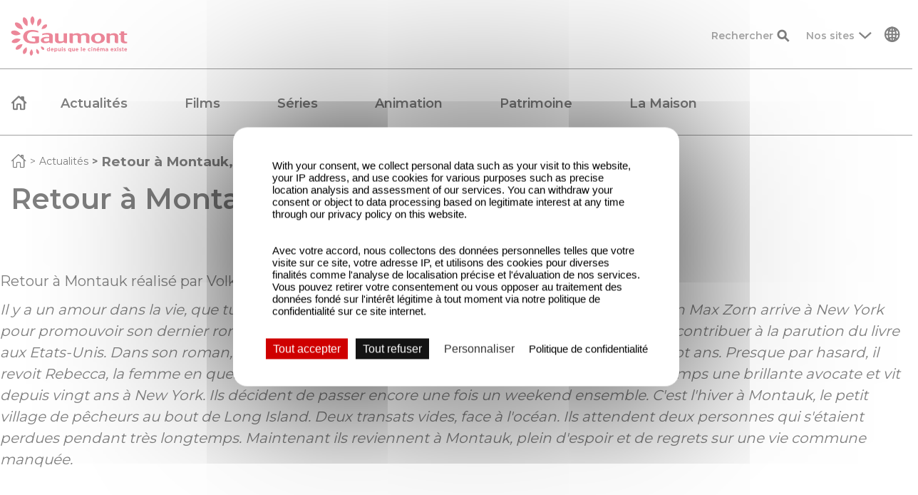

--- FILE ---
content_type: text/html; charset=UTF-8
request_url: https://www.gaumont.com/fr/actualites/retour-a-montauk-disponible-en-dvdblu-ray
body_size: 31156
content:

<!DOCTYPE html>
<html lang="fr" dir="ltr" prefix="content: http://purl.org/rss/1.0/modules/content/  dc: http://purl.org/dc/terms/  foaf: http://xmlns.com/foaf/0.1/  og: http://ogp.me/ns#  rdfs: http://www.w3.org/2000/01/rdf-schema#  schema: http://schema.org/  sioc: http://rdfs.org/sioc/ns#  sioct: http://rdfs.org/sioc/types#  skos: http://www.w3.org/2004/02/skos/core#  xsd: http://www.w3.org/2001/XMLSchema# " class="article">
  <head>
    <meta charset="utf-8" />
<meta name="description" content="" />
<link rel="canonical" href="https://www.gaumont.com/fr/actualites/retour-a-montauk-disponible-en-dvdblu-ray" />
<meta name="Generator" content="Drupal 9 (https://www.drupal.org)" />
<meta name="MobileOptimized" content="width" />
<meta name="HandheldFriendly" content="true" />
<meta name="viewport" content="width=device-width, initial-scale=1, shrink-to-fit=no" />
<script type="application/ld+json">{
    "@context": "https://schema.org",
    "@graph": [
        {
            "@type": "WebSite",
            "name": "Gaumont, depuis que le cinéma existe",
            "url": "https://www.gaumont.com/fr"
        }
    ]
}</script>
<meta http-equiv="x-ua-compatible" content="ie=edge" />
<link rel="alternate" hreflang="x-default" href="https://www.gaumont.com/fr/actualites/retour-a-montauk-disponible-en-dvdblu-ray" />
<link rel="icon" href="/themes/custom/gaumontcom_bootstrap_sass/favicon.ico" type="image/vnd.microsoft.icon" />
<link rel="alternate" hreflang="fr" href="https://www.gaumont.com/fr/actualites/retour-a-montauk-disponible-en-dvdblu-ray" />

    <title>Retour à Montauk, disponible en DVD/Blu-ray - fr | Gaumont, depuis que le cinéma existe</title>
    <link rel="stylesheet" media="all" href="/sites/com/files/css/optimized/css_0HuQhCQk6T4uSkP7y3Am_i8OJGs5qKd1nIeqcnOIDDI.UzO6YHTpFMQJn8Vidnt2WVTIamF2r7RxwC5WZ0HHp40.css?t93x87" />
<link rel="stylesheet" media="all" href="/sites/com/files/css/optimized/css_97htjIvQ15V1EfeTASftshiMIzLS36LIXVDogWwnlWQ.tgwwLKLi17fuGZeFXbzZ-QR2mj3kHL8ebJR9AqToQiw.css?t93x87" />
<link rel="stylesheet" media="all" href="/sites/com/files/css/optimized/css_Zru9LBZ0sAXcjonUFHSutTAZkU-sNKpHr1JGBQ4FyU0.2NOI4KTvZLH0SMAgTdfTfZ45YGzxzTiccKA5oPqlzfs.css?t93x87" />
<link rel="stylesheet" media="all" href="/sites/com/files/css/optimized/css_kzULKG5pzGyNLykluQb5oDJTQPcLlJKzZ5imyM6J1h8.Vgwd_irQlF8y7gLQVPF0KdVphurIUXbe95GNYxo9Zj8.css?t93x87" />
<link rel="stylesheet" media="all" href="/sites/com/files/css/optimized/css_uI2FntcPi0s7LE7aVRLFPdaOjEJ2AvgJxZxn7U_KEpU.92bW2cOe5QyHTHEIdoN-D37ltp2gXzRwo8Z-ZK7OzuE.css?t93x87" />
<link rel="stylesheet" media="all" href="/sites/com/files/css/optimized/css_LyrrR6JZO8eTCViUPzg899V1r3IBqMYsy9zQoA-d_xo.NN1mC3T5Z_P81PsoFbMpDmyalBXkrrZYperRO0LZfEs.css?t93x87" />
<link rel="stylesheet" media="all" href="/sites/com/files/css/optimized/css_YuXFCqJ6Mh9c2Lz522vxxQKwCuYdi4B4eglcgrxGnjc.mKDTvrvsKlyipxop9j5GF7S5arh53hvt75Je3vpah60.css?t93x87" />
<link rel="stylesheet" media="all" href="/sites/com/files/css/optimized/css_lxokZ0EG-IAT9Qi3VrMNQdvtewjZ855HqeYkl1Qxj6g.G_DqixVErY7YmzVQ_CbgP5ZnWY5LsNfXr5XGfTxgPqA.css?t93x87" />
<link rel="stylesheet" media="all" href="/sites/com/files/css/optimized/css_xnDYBl4OD9snX7Sf9EyJ9VkzRg71lff1OegyGLU8z1w.zbkzIuK2-4NdsCLlv-wcaYNhR4Oe_BCih3dpMQf_G0E.css?t93x87" />
<link rel="stylesheet" media="all" href="/sites/com/files/css/optimized/css_5DeNesAeWY75ShebRlAkjVoqLmMwjuLZN1u-ZRdbQTc.6Hg5PN5CWhnEbBhysgIs3l1hYOS_pSKRQxgLAu3qhmA.css?t93x87" />
<link rel="stylesheet" media="all" href="/sites/com/files/css/optimized/css_gfUtLDXi72df47AexuJ-vm_wJb2QkME0vEvBnJxO6dA.cUVFsz7hRAYusmMSuDjueppWp5MSvp5RsvSF8AqfAXw.css?t93x87" />
<link rel="stylesheet" media="all" href="/sites/com/files/css/optimized/css_CYXnyo1qFoxHAoBBNsSqN8PVNbP8sxeQ_LtauZ50Wgs.uZx1a7ZO-4P5uWf7-R3OKLhPTb_DAvY2_KDHIeMCihY.css?t93x87" />
<link rel="stylesheet" media="all" href="/sites/com/files/css/optimized/css_QF7anExUIQ9m7lRlQYpqk7QebuejK_k7Tyzw3UgZ-hg._3NI6HRcQ_jFbRv6Fk9cWOLI658URGi2R_uo2GoywWg.css?t93x87" />
<link rel="stylesheet" media="all" href="/sites/com/files/css/optimized/css_7QllbjqoprdCwoIdo3V7DWqJKkTBOzMJn-xZmsutiww.PSH92PSRIRIGNEOTtjvolIKubcQWEp9aK0ObbdHDNJc.css?t93x87" />
<link rel="stylesheet" media="all" href="/sites/com/files/css/optimized/css_hnJTGN1fzih_ZZssV428NML2NhpFxXlJrqaLNgE8CHo.mo0xytj8F60HdhyGFbaAi79wXF6gKoU26U8YxB5efu4.css?t93x87" />
<link rel="stylesheet" media="all" href="/sites/com/files/css/optimized/css__13fw7LchbE-h7zw4b3GPIwiFWcaKaefv7L39uOe9so._Z4yR9DlHkhuMaa0oz92TMv8EOKyOi27R9r__qJN7ZQ.css?t93x87" />
<link rel="stylesheet" media="all" href="/sites/com/files/css/optimized/css_0jPT-BWLonFoD1a1XPcxcniBn9WgukRnniaE-xYrMIs.eKIKs_ly31n--CYHjqWkjMhe3AoVe214_9-U9zrMNz4.css?t93x87" />
<link rel="stylesheet" media="all" href="/sites/com/files/css/optimized/css_wcTRp4Ty5SGu4F6Mj_Src4xCVH1pAn1ZKdFhbgibbUI.ifuMoUNZ1TPvbYpyNXAEULSBSFJEZg73wYcK7d8zS8o.css?t93x87" />
<link rel="stylesheet" media="all" href="/sites/com/files/css/optimized/css_XYJeCymlgeYq2fA8gUC7CjnYFGGkur-vgRftab7u22k.bcoUSlhl2EGSbWeQxZFcfufToQoGzmShwil2onldk5U.css?t93x87" />
<link rel="stylesheet" media="all" href="/sites/com/files/css/optimized/css_tdlildou3nAEpVC9SJoaB6Kq0Q-3m9ZyimZjFzbxYhs.XJsXpmXYvzZuOIUitmxb2GvE3uhOYLCkNeUuOT3WaRw.css?t93x87" />
<link rel="stylesheet" media="all" href="/sites/com/files/css/optimized/css_GbvmbJJu3etNuvRxzgpArn9FbrGIPob5sKfVZm03KVw.zU4yez_xHu3pkhPHCQ7pCotJeKcXcyUIGvtNj881I_Y.css?t93x87" />
<link rel="stylesheet" media="all" href="/sites/com/files/css/optimized/css_Q6hS9heFRWwmGWvo9WsD_D6nDHdUaUnYt6sC6_oX9L8.zFN21ARuHTfvoGbf9JrLq_NLWzmPPqZPAO7JiuBAYDk.css?t93x87" />
<link rel="stylesheet" media="all" href="/sites/com/files/css/optimized/css_Mz34rW7q6tVTaynibPwIyO2mdHNIyqme262HoGpcJl8.ZEkt1PoEuVXGGQyMy0H_CXX8Yr7_H4SYDxvKRSZhWyY.css?t93x87" />
<link rel="stylesheet" media="all" href="/sites/com/files/css/optimized/css_41w6dBZ448pJSogyLgoToui9MDm8KnZHhhxIUFUonds.193cHUotn-m-EGT55EbApr9XbEyKVqqUawu0_jziomg.css?t93x87" />
<link rel="stylesheet" media="all" href="/sites/com/files/css/optimized/css_JCU_zSqQm3rvBIXWevl-Uch6AS6Fms27h_AxAbdSM2A.GHlY5DOlZixwCpIbOI0H-_J2NEA9B9H4Dt7gB3NKEog.css?t93x87" />
<link rel="stylesheet" media="all" href="/sites/com/files/css/optimized/css__7a65Qsn2GbI6R4HiSGaSbf2n93vUm8S71hKr7aus8Y.RbzffmvernvmXkD0aYhX-trtsYbmiUD6Hs3toJg9V-I.css?t93x87" />
<link rel="stylesheet" media="all" href="/sites/com/files/css/optimized/css_rav4Czxl6lZP_y6XAkU1YQxGj4d7fYA4YVDBNypJlxc.udsIOKa-doZiWSpd3AafPTGIEZcoGwB_HWAkn61FAHo.css?t93x87" />
<link rel="stylesheet" media="all" href="/sites/com/files/css/optimized/css_PRpLCpZQr4zTfafBQvuU6Ai1fdWr3UHToA3uiawHjkM.qjlA9REGyN80QWwQl1505omO_pwIRh8bpOyierwf8ns.css?t93x87" />
<link rel="stylesheet" media="all" href="/sites/com/files/css/optimized/css_aylBIaNUjhSigWKCcIK0c-t_kOYqAOEKlb80phSXPOI.6gKxFxhZ9PcIlcbcCVJ2s1k0s_yFooV0gOjqjKdAbaM.css?t93x87" />
<link rel="stylesheet" media="all" href="/sites/com/files/css/optimized/css_GavZNGht7ijdhyT2H0uVGOW6jzBQQomQtyM2TBqrD7Y.HJS55bJl8CySgfIswn7N0-0VDVFRbfk5gSOs-wqZR7Q.css?t93x87" />
<link rel="stylesheet" media="all" href="/sites/com/files/css/optimized/css_iYDzQ6kOzLHfojX5uYKRfqBUryAz338d-EVoOzU2HyM.8YZIjIruw7dkcNvNTgx4cyM8TbYLDIaeIvl_nKaf4J4.css?t93x87" />
<link rel="stylesheet" media="all" href="/sites/com/files/css/optimized/css_deEQN6XpU3RSQE7ALLv20wSeF8CdDTqrmuXqwUsYMG4.pWV8xKQyT2PieMLa2QXoOoVN4a0eRJlm_agQU6OtIgI.css?t93x87" />
<link rel="stylesheet" media="all" href="/sites/com/files/css/optimized/css_kXOC5BtpclHEUQps-ptQ3959cnkCPAqs2L668Oe2IA4.YpJMAq9YVzx59lfugIkkRWBGanO6kVmimMPwbd-mKak.css?t93x87" />
<link rel="stylesheet" media="all" href="/sites/com/files/css/optimized/css_p0gYZnEheT1OyQoyP7o3jdFOI3f0c5w4KGiqtPCErFg.Im-tBQhc0ukQ1zRS5WCUUMoKVrpgCZrSreXj2jRwkmY.css?t93x87" />
<link rel="stylesheet" media="all" href="/sites/com/files/css/optimized/css_hjf1Oc6jpRVsZKX0ETwiwhjOxqnnuh7JKHbs7Pb4wp4.RFWXMJtRs_m9WhCAXMzBnuuBoHMhqfYt-4CCo6wyZ1s.css?t93x87" />
<link rel="stylesheet" media="all" href="/sites/com/files/css/optimized/css_qVH5gsSyPSE3c29cyXKFW10uSqro3FmSMGId1549css.8AY6LfFTF0N1Tg9lsSThjw3unQe3EBOygzNeTtvlddE.css?t93x87" />
<link rel="stylesheet" media="all" href="//cdn.jsdelivr.net/gh/jackocnr/intl-tel-input@v17.0.19/build/css/intlTelInput.min.css" />
<link rel="stylesheet" media="all" href="/sites/com/files/css/optimized/css_Q7zLgQvyD3dkOHXnT2wFwjtThfQupYWs-a29sqLPi4I.yUeLJ831Jp8Q5GMc9kQCtrDuck3wwch0vvrwWYz3rWo.css?t93x87" />
<link rel="stylesheet" media="all" href="/sites/com/files/css/optimized/css_BmLhRcaaqxHxDok9do7fvT7y0A4VGK_nT2JFboHrukM.6l3yge9NdlSifnPWbMFCr9HOjFgiEatBqy2k1w-7v58.css?t93x87" />
<link rel="stylesheet" media="all" href="/sites/com/files/css/optimized/css_kJqax_RkZBAk2I3Nq_rTD9LHc0oMwWKlanYK42ORIfM.zsJwc_MP_UOXIQG2m_9AIXuqJ5zC39DffYCsmjQcOF4.css?t93x87" />
<link rel="stylesheet" media="all" href="/sites/com/files/css/optimized/css_Yr636os5GaGuBCPodlgkqN9g_nL1pvHJs1tcf6yszis.cWJ68JDq2CSSimPFaeExEIhvBJ1iEznuJwk3bQHm8bQ.css?t93x87" />
<link rel="stylesheet" media="all" href="/sites/com/files/css/optimized/css_BKMZFpHo1EuRbZl8BN3TRh1hEylwiRjaZUHmLcaSF3E.hultH9O38Z2iKNoATe1XtrWQCNriJLqVG5OIVUyosSU.css?t93x87" />
<link rel="stylesheet" media="all" href="/sites/com/files/css/optimized/css_vOD9-5JiqhFy7oiIOzO00o2XLgmR6XH8SUL8LL585Vc.kd-4F5biDYcRZFPzT5vw4UPHlcyGX3mLgY45MlkFntY.css?t93x87" />
<link rel="stylesheet" media="all" href="/sites/com/files/css/optimized/css_zHi3dbHiaBJpJ_yNQ9M2Npjv_kdDZgsnOJhTzF806NQ.UbHWxgRNyhV1HBtT-cul-yGKX9obH7IsWQugdLotWVc.css?t93x87" />
<link rel="stylesheet" media="all" href="/sites/com/files/css/optimized/css_EPlI4p9fOXru85VXhv672o5OK8fgMsYPLaLBZTeEE4w.9hVp4gxnd0JbNvjlkpKxAGYa_ufUNRaDYxfbWIPNJ00.css?t93x87" />
<link rel="stylesheet" media="all" href="/sites/com/files/css/optimized/css_zaONKoVbo0l69XbCwln3ceB4og-AEQy3ikxyuTYlc34.YD2RQxHhQ6mTZw4ODh75q4FXQ_piUZcSGglqY8eUom8.css?t93x87" />
<link rel="stylesheet" media="all" href="/sites/com/files/css/optimized/css_9iVjmNPVakliRqCM4x_595CCj5Pn4mD-DXORW_mGmuw.kd1vCmINFrstoukJj7biY9TU-xjS3JChptDTJr73kbE.css?t93x87" />
<link rel="stylesheet" media="all" href="/sites/com/files/css/optimized/css_YNGMdMSrQsL5NuvfNpWusNBBxZBH_p5XhV8cO2Up_bA.3PwgsXXmoD9Kgsfa0jWo2LeCZkGvgFoYxvB1-we7Bf4.css?t93x87" />
<link rel="stylesheet" media="all" href="/sites/com/files/css/optimized/css_x7dTuDt9dhzFze4xQJiZxjdcLkAvE9zvc8PMMVQ9rc8.zmh5RcQMaQLfUzac3hJ7URmkxG-D95uF5kTBbhsodK0.css?t93x87" />
<link rel="stylesheet" media="all" href="/sites/com/files/css/optimized/css_JO8MZD6nHjg_6oXhv1_ZHkqT_hBmsk02IuBXGl5_p_o.DJDbpBY2Kuv1z9gG-goMZl4j_4z9sh1V2fUg984SnN0.css?t93x87" />
<link rel="stylesheet" media="all" href="/sites/com/files/css/optimized/css_xq2miP2LnpzRpLwMqhXhCs1fhBi9UO5UxYjIAgUDyYs.bP2ITBXuhXR038vA4QRZshNq1CsZyi_w_vEqsiLx9Yw.css?t93x87" />

    

                    <script src="/libraries/tarteaucitron-gaumont-com/tarteaucitron.js"></script>
        <script type="text/javascript">
          var tarteaucitronForceLanguage = document.getElementsByTagName('html')[0].getAttribute('lang');
          tarteaucitron.init({
            "privacyUrl": "https:\/\/www.gaumont.com\/fr\/rgpd", /* Privacy policy url */
            "bodyPosition": "bottom", /* or top to bring it as first element for accessibility */

            "hashtag": "#tarteaucitron", /* Open the panel with this hashtag */
            "cookieName": "tarteaucitron-gaumont", /* Cookie name */

            "orientation": "middle", /* Banner position (top - bottom) */

            "groupServices": false, /* Group services by category */
            "serviceDefaultState": "wait", /* Default state (true - wait - false) */

            "showAlertSmall": false, /* Show the small banner on bottom right */
            "cookieslist": true, /* Show the cookie list */

            "closePopup": false, /* Show a close X on the banner */

            "showIcon": true, /* Show cookie icon to manage cookies */
            //"iconSrc": "", /* Optionnal: URL or base64 encoded image */
            "iconPosition": "BottomRight", /* BottomRight, BottomLeft, TopRight and TopLeft */

            "adblocker": false, /* Show a Warning if an adblocker is detected */

            "DenyAllCta" : true, /* Show the deny all button */
            "AcceptAllCta" : true, /* Show the accept all button when highPrivacy on */
            "highPrivacy": true, /* HIGHLY RECOMMANDED Disable auto consent */

            "handleBrowserDNTRequest": false, /* If Do Not Track == 1, disallow all */

            "removeCredit": true, /* Remove credit link */
            "moreInfoLink": true, /* Show more info link */

            "useExternalCss": false, /* If false, the tarteaucitron.css file will be loaded */
            "useExternalJs": false, /* If false, the tarteaucitron.js file will be loaded */

            //"cookieDomain": ".my-multisite-domaine.fr", /* Shared cookie for multisite */

            "readmoreLink": "", /* Change the default readmore link */

            "mandatory": false, /* Show a message about mandatory cookies */
            "mandatoryCta": false /* Show the disabled accept button when mandatory on */
          });
          (tarteaucitron.job = tarteaucitron.job || []).push('instagram', 'twitter', 'youtube');
        </script>

                <script type="text/javascript">
          tarteaucitron.user.googletagmanagerId = "GTM-PMWX8T9";
          (tarteaucitron.job = tarteaucitron.job || []).push('googletagmanager');
        </script>
                    <script type="text/javascript">
          tarteaucitron.user.analyticsUa = "UA-1628098-39";
          tarteaucitron.user.analyticsMore = function () { /* optionnal ga.push() */ };
          tarteaucitron.user.analyticsUaCreate = { /* optionnal create configuration */ };
          tarteaucitron.user.analyticsAnonymizeIp = true;
          tarteaucitron.user.analyticsPageView = { /* optionnal pageview configuration */ };
          tarteaucitron.user.analyticsMore = function () { /* optionnal ga.push() */ };
          (tarteaucitron.job = tarteaucitron.job || []).push('analytics');
        </script>
                    <script type="text/javascript">
          tarteaucitron.user.adwordsremarketingId = "UA-6199352-3";
          (tarteaucitron.job = tarteaucitron.job || []).push('googleadwordsremarketing');
        </script>
                    <script type="text/javascript">
          tarteaucitron.user.facebookpixelId = "UA-6199352-3";
          tarteaucitron.user.facebookpixelMore = function () { /* add here your optionnal facebook pixel function */ };
          (tarteaucitron.job = tarteaucitron.job || []).push('facebookpixel');
        </script>
            <script type="text/javascript">
        (tarteaucitron.job = tarteaucitron.job || []).push('geolocation');
      </script>
                                            </head>
  <body class="layout-no-sidebars has-featured-top page-node-295 path-node node--type-article entity-node-canonical">
  <!--<div id="loading">
      <svg id="Calque_1" style="max-width: 250px; margin-top: 25%" data-name="Calque 1" xmlns="http://www.w3.org/2000/svg" xmlns:xlink="http://www.w3.org/1999/xlink" viewBox="0 0 164 55">
        <defs>
          <style>
            .cls-1 {
              fill: none;
            }

            .cls-2 {
              clip-path: url(#clippath);
            }

            .cls-3 {
              fill: #d81033;
            }

            .cls-4 {
              clip-path: url(#clippath-1);
            }
          </style>
          <clipPath id="clippath">
            <rect class="cls-1" x=".28" y="0" width="163.44" height="55"/>
          </clipPath>
          <clipPath id="clippath-1">
            <rect class="cls-1" x=".28" y="0" width="163.44" height="55"/>
          </clipPath>
        </defs>
        <g class="cls-2">
          <g class="cls-4">
            <path class="cls-3" d="M42.45,42.17c-.09,.07-.07,.22-.07,.22,.21,2.35,1.15,3.42,1.72,3.87,1.3,1.01,2.43,.64,2.61,.46h0c.19-.17,.66-1.27-.26-2.63-.41-.6-1.43-1.57-3.77-1.98,0,0-.15-.03-.23,.06m0,0s0,0,0,0c0,0,0,0,0,0h0Zm-6.3,3.7c-.74,2.85-.22,4.31,.21,5.07,.97,1.73,2.32,1.88,2.6,1.76h0c.29-.1,1.22-1.09,.82-3.04-.18-.86-.74-2.31-3.16-3.98,0,0-.16-.1-.29-.04h0c-.14,.04-.19,.22-.19,.22m-7.05,.41c-2.22,2.67-2.4,4.49-2.33,5.53,.17,2.34,1.54,3.17,1.9,3.19h0c.36,.04,1.84-.55,2.4-2.83,.24-1.01,.37-2.84-1.38-5.83,0,0-.12-.19-.29-.19h0c-.17-.03-.31,.14-.31,.14m-6.96-2.92s0,0,0,0c0,0,0,0,0,0h0Zm-4.86,5.17c-.65,2.59,.53,3.97,.91,4.12h0c.37,.17,2.19,.06,3.6-2.2,.62-1,1.41-2.93,.59-6.79,0,0-.06-.24-.24-.3-.17-.09-.38,.04-.38,.04-3.35,2.09-4.19,3.99-4.48,5.13m-8.46-6.77c-2.15,2.2-1.97,3.98-1.67,4.35h0c.27,.39,1.85,1.21,4.57-.22,1.2-.64,3.4-1.99,4.82-6.31,0,0,.08-.28-.06-.44h0c-.11-.18-.41-.18-.41-.18-4.55,.14-6.31,1.83-7.26,2.8m-7.34-5.9h0c.13,.51,1.61,1.88,4.99,1.44,1.49-.2,4.15-.66,7.29-4.61,0,0,.19-.26,.1-.48h0c-.05-.23-.35-.34-.35-.34-4.78-1.61-7.14-.57-8.5,.07-3.08,1.46-3.7,3.42-3.54,3.93m3.87-16.1c-3.67-.15-4.96,1.65-5.06,2.21h0c-.13,.55,.39,2.55,3.83,3.82,1.52,.56,4.48,1.5,9.45-.69,0,0,.31-.15,.34-.41h0c.08-.24-.16-.5-.16-.5-3.75-3.93-6.79-4.37-8.41-4.44m11.66-1.91s0,0,0,0c0,0,0,0,0,0h0Zm.1-.52c-1.41-5.24-3.77-6.79-5.16-7.63-3.15-1.89-5.24-1.22-5.6-.77h0c-.38,.43-.96,2.47,1.46,5.24,1.07,1.22,3.29,3.41,8.71,3.87,0,0,.34,.02,.49-.19,.19-.18,.1-.52,.1-.52m6.13-3.91s0,0,0,0h0Zm.3-.39c1-4.91-.09-7.49-.9-8.79-1.83-2.94-4.05-3.13-4.54-2.9h0c-.5,.2-1.54,1.95-.99,5.22,.21,1.24,1.57,4.54,5.63,6.82,0,0,.27,.16,.49,.05,.24-.08,.31-.39,.31-.39m7.45-.98c2.51-3.85,2.54-6.57,2.3-7.98C32.74,.77,30.95-.02,30.45,0h0c-.5,0-2.26,.91-2.72,4.12-.21,1.42-.35,4.05,2.46,7.95,0,0,.18,.24,.42,.22h0c.23,.02,.41-.23,.41-.23m7.76,8.5l-2.55-.76c-4.32-1.2-8.37-.65-8.37-.65-5.08,.43-7.36,2.69-7.36,2.69-3.91,3.29-2.85,8.34-2.85,8.34,1.05,5.34,6.32,6.76,6.32,6.76,3.62,1.23,8.77,1.03,8.77,1.03,3.88-.13,6.08-.76,6.08-.76,.96-.31,.85-1.22,.85-1.22v-8h-10.01v2.25h2.17c.43-.02,1.29-.02,1.97,.62,.69,.63,.72,1.58,.72,1.58v2.85c-1.97,.37-4.06,.05-4.06,.05-3.57-.36-5.05-1.61-5.05-1.61-.69-.43-2.84-2.63-2.39-6.07,.45-3.44,2.72-4.8,2.72-4.8,1.41-1.16,4.09-1.29,4.09-1.29,3.71-.42,8.95,1.1,8.95,1.1v-2.1Zm4.12-12.97c.62-3.01-.64-4.26-1.07-4.41h0c-.42-.17-2.25-.02-3.72,2.56-.65,1.14-1.61,3.38-.52,7.63,0,0,.08,.27,.28,.32h0c.19,.09,.43-.06,.43-.06,3.63-2.47,4.35-4.75,4.61-6.04m6.85,7.89c1.75-1.93,1.33-3.54,1.07-3.84h0c-.24-.31-1.73-.93-3.92,.33-.96,.56-2.54,1.72-3.58,5.3,0,0-.06,.23,.07,.36h0c.1,.15,.34,.13,.34,.13,3.72-.25,5.28-1.46,6.02-2.29m4.3,18.69c-.62,.42-2.77,1.12-4.86,1.04-.51-.02-2.38-.28-2.62-1.74-.13-.78,.03-1.82,1.24-2.4,1.17-.56,3.37-.54,5.03-.54h1.21v3.64Zm4.88-6.85s.36-2.78-3.62-3.7c0,0-3.43-.64-6.62-.18,0,0-2.44,.22-4.54,.98v2.11s1.7-.67,3.53-.93c1.84-.27,3.38-.21,4.29-.05,0,0,2.15,.16,2.09,1.89v1.26s-2.86,.02-4.06,.05c-1.2,.03-4.39,.21-6.23,1.76,0,0-1.6,1.2-1.49,3.01,0,0-.27,2.69,3.62,3.86,0,0,2.37,.64,5.86-.24,0,0,1.51-.38,2.3-.87,0,0,.35,1.27,2.69,1.36,.07-.01,2.19,0,2.19,0v-10.29Zm17.71,10.11h2.36v-13.59h-4.81v10.28c-1.7,1.05-4.16,.98-4.16,.98-3.16,0-2.95-2.28-2.95-2.28v-8.98h-4.88v9.87c.34,3.6,4.68,3.9,4.68,3.9,2.55,.31,4.57-.36,5.6-.69,1.03-.34,1.88-.96,1.88-.96,.27,1.43,2.3,1.48,2.3,1.48m30.78,0h2.98v-9.86c-.48-4.34-5.68-4-5.68-4-4.25,.02-6.57,1.98-6.57,1.98-1.45-2.23-5.23-2.02-5.23-2.02-3.95,.07-5.77,1.82-5.77,1.82v-1.52h-4.63v11.75c.14,1.7,1.86,1.89,1.86,1.89h2.84v-10.27c1.45-.95,3.77-1.02,3.77-1.02,3.04-.09,3.09,1.95,3.09,1.95v7.54c.04,1.66,2,1.79,2,1.79h2.75v-10.27c1.55-1.09,4.18-1.02,4.18-1.02,2.57,0,2.7,2.02,2.7,2.02v7.63c.11,1.39,1.7,1.61,1.7,1.61m15.1-1.77s-4.27,.43-4.57-4.76c0,0-.28-5.19,4.36-5.26,1.15-.02,4.23,.21,4.57,4.74,0,0,.32,5.17-4.36,5.28m9.57-5.23c-.28-5.43-5.32-6.89-9.59-6.9-10.49-.02-9.76,7.33-9.76,7.33,.49,7.46,9.64,6.9,9.64,6.9,10.42-.02,9.7-7.33,9.7-7.33m15.91,7.02h2.77l-.02-9.85c-.02-1.05-.55-1.82-.55-1.82-1.72-2.63-5.86-2.16-5.86-2.16-3.38,.1-5.22,1.76-5.22,1.76v-1.54h-4.66v11.55c.01,1.92,2.13,2.06,2.13,2.06h2.57v-10.29c2.12-1.23,4.47-.97,4.47-.97,2.69,.26,2.39,2.41,2.39,2.41v6.99c.08,1.7,1.98,1.86,1.98,1.86m11.33-4.41v-7.09h4.05v-2.12h-4.06v-2.73h-4.88v2.73s-2.12,0-2.12,0v2.12h2.13v7.86c.14,2.63,2.01,3.57,4.76,3.88,2.75,.31,4.53-.31,4.53-.31v-2.01c-2.15,.38-3.3-.22-3.3-.22-1.18-.51-1.11-2.12-1.11-2.12"/>
            <path class="cls-3" d="M162.23,46.35h-1.77c.09-.53,.41-.88,.9-.88s.8,.36,.87,.88m1.14,.44v-.02c0-1.17-.63-2.25-2.01-2.25-1.2,0-2.05,.97-2.05,2.15v.02c0,1.27,.92,2.14,2.16,2.14,.75,0,1.3-.29,1.69-.77l-.67-.59c-.32,.3-.61,.42-1,.42-.52,0-.9-.28-1.01-.81h2.88c0-.11,.02-.18,.02-.29m-4.82,1.78v-.94c-.17,.09-.36,.15-.58,.15-.26,0-.38-.13-.38-.4v-1.77h.97v-1h-.97v-1.06h-1.17v1.06h-.49v1h.49v1.96c0,.96,.49,1.24,1.2,1.24,.39,0,.68-.09,.93-.24m-3.28-1.09v-.02c0-.76-.67-1.03-1.25-1.23-.45-.15-.84-.26-.84-.49v-.02c0-.16,.15-.29,.43-.29,.3,0,.71,.15,1.12,.39l.45-.81c-.45-.3-1.02-.48-1.54-.48-.83,0-1.51,.47-1.51,1.31v.02c0,.8,.66,1.07,1.23,1.24,.46,.14,.86,.22,.86,.48v.02c0,.19-.15,.31-.49,.31-.39,0-.86-.17-1.3-.49l-.5,.77c.55,.43,1.2,.62,1.77,.62,.9,0,1.58-.42,1.58-1.34m-4.33-2.88h-1.17v4.14h1.17v-4.14Zm.03-1.5h-1.23v1.04h1.23v-1.04Zm-2.15,5.63l-1.46-2.12,1.4-2.01h-1.23l-.78,1.2-.77-1.2h-1.26l1.4,2.04-1.45,2.1h1.23l.83-1.29,.83,1.29h1.26Zm-5.78-2.39h-1.77c.09-.53,.41-.88,.9-.88s.8,.36,.87,.88m1.14,.44v-.02c0-1.17-.63-2.25-2.01-2.25-1.2,0-2.04,.97-2.04,2.15v.02c0,1.27,.92,2.14,2.16,2.14,.75,0,1.3-.29,1.69-.77l-.67-.59c-.32,.3-.61,.42-1,.42-.52,0-.9-.28-1.01-.81h2.88c0-.11,.02-.18,.02-.29m-8.68,.49c0,.42-.37,.73-.92,.73-.38,0-.64-.19-.64-.5v-.02c0-.37,.31-.57,.81-.57,.29,0,.55,.06,.75,.15v.21Zm1.11,1.46v-2.4c0-1.12-.56-1.78-1.84-1.78-.7,0-1.15,.13-1.61,.33l.29,.9c.38-.14,.69-.22,1.14-.22,.59,0,.89,.27,.89,.76v.07c-.29-.1-.59-.17-1.01-.17-.98,0-1.67,.42-1.67,1.32v.02c0,.82,.64,1.27,1.42,1.27,.57,0,.96-.21,1.25-.52v.45h1.13Zm-4.77,0v-2.69c0-1-.52-1.52-1.4-1.52-.56,0-1,.23-1.36,.66-.22-.42-.63-.66-1.17-.66-.59,0-.95,.32-1.22,.66v-.59h-1.17v4.14h1.17v-2.31c0-.56,.27-.84,.71-.84s.69,.29,.69,.84v2.31h1.17v-2.31c0-.56,.27-.84,.71-.84s.69,.29,.69,.84v2.31h1.17Zm-8.52-2.39h-1.77c.09-.53,.41-.88,.9-.88s.8,.36,.87,.88m1.14,.44v-.02c0-1.17-.63-2.25-2.01-2.25-1.2,0-2.05,.97-2.05,2.15v.02c0,1.27,.92,2.14,2.16,2.14,.75,0,1.3-.29,1.69-.77l-.67-.59c-.32,.3-.61,.42-1,.42-.52,0-.9-.28-1.01-.81h2.88c0-.11,.02-.18,.02-.29m-1.59-2.64l.99-.93-1.01-.44-.87,1.37h.9Zm-3.48,4.59v-2.68c0-.95-.52-1.54-1.4-1.54-.59,0-.94,.32-1.21,.66v-.59h-1.17v4.14h1.17v-2.31c0-.56,.29-.84,.73-.84s.71,.29,.71,.84v2.31h1.17Zm-5.09-4.14h-1.17v4.14h1.17v-4.14Zm.03-1.5h-1.23v1.04h1.23v-1.04Zm-2.21,4.97l-.69-.69c-.29,.27-.56,.44-.95,.44-.64,0-1.05-.51-1.05-1.14v-.02c0-.61,.42-1.13,1-1.13,.42,0,.68,.18,.94,.46l.72-.77c-.39-.43-.87-.69-1.65-.69-1.27,0-2.17,.97-2.17,2.15v.02c0,1.18,.91,2.14,2.15,2.14,.83,0,1.29-.32,1.69-.76m-8.36-1.73h-1.77c.09-.53,.41-.88,.9-.88s.8,.36,.87,.88m1.14,.44v-.02c0-1.17-.63-2.25-2.01-2.25-1.2,0-2.05,.97-2.05,2.15v.02c0,1.27,.92,2.14,2.16,2.14,.75,0,1.3-.29,1.69-.77l-.67-.59c-.32,.3-.61,.42-1,.42-.52,0-.9-.28-1.01-.81h2.88c0-.11,.02-.18,.02-.29m-5.16-3.68h-1.17v5.63h1.17v-5.63Zm-5.94,3.24h-1.77c.09-.53,.41-.88,.9-.88s.8,.36,.87,.88m1.14,.44v-.02c0-1.17-.63-2.25-2.01-2.25-1.2,0-2.05,.97-2.05,2.15v.02c0,1.27,.92,2.14,2.16,2.14,.75,0,1.3-.29,1.69-.77l-.67-.59c-.32,.3-.61,.42-1,.42-.52,0-.9-.28-1.01-.81h2.88c0-.11,.02-.18,.02-.29m-5.1,1.95v-4.14h-1.17v2.31c0,.56-.29,.84-.73,.84s-.71-.29-.71-.84v-2.31h-1.17v2.68c0,.95,.52,1.54,1.4,1.54,.59,0,.94-.32,1.21-.66v.59h1.17Zm-6.16-2.06c0,.69-.46,1.14-1,1.14s-1.01-.46-1.01-1.14v-.02c0-.69,.46-1.14,1.01-1.14s1,.46,1,1.14v.02Zm1.16,3.3v-5.37h-1.17v.54c-.28-.33-.66-.62-1.29-.62-.98,0-1.88,.76-1.88,2.14v.02c0,1.38,.92,2.14,1.88,2.14,.61,0,1-.29,1.29-.67v1.83h1.17Zm-7.7-2.49v-.02c0-.76-.67-1.03-1.25-1.23-.45-.15-.84-.26-.84-.49v-.02c0-.16,.15-.29,.43-.29,.3,0,.71,.15,1.12,.39l.45-.81c-.45-.3-1.02-.48-1.54-.48-.83,0-1.51,.47-1.51,1.31v.02c0,.8,.66,1.07,1.23,1.24,.46,.14,.86,.22,.86,.48v.02c0,.19-.15,.31-.49,.31-.39,0-.86-.17-1.3-.49l-.5,.77c.55,.43,1.2,.62,1.78,.62,.9,0,1.58-.42,1.58-1.34m-4.33-2.88h-1.17v4.14h1.17v-4.14Zm.03-1.5h-1.23v1.04h1.23v-1.04Zm-2.5,5.63v-4.14h-1.17v2.31c0,.56-.29,.84-.73,.84s-.71-.29-.71-.84v-2.31h-1.17v2.68c0,.95,.52,1.54,1.4,1.54,.59,0,.94-.32,1.21-.66v.59h1.17Zm-5.99-2.06c0,.69-.46,1.14-1.01,1.14s-1-.46-1-1.14v-.02c0-.69,.46-1.14,1-1.14s1.01,.46,1.01,1.14v.02Zm1.17,0v-.02c0-1.38-.92-2.14-1.88-2.14-.61,0-1,.29-1.29,.67v-.59h-1.17v5.37h1.17v-1.78c.28,.33,.66,.62,1.29,.62,.98,0,1.88-.76,1.88-2.14m-6.55-.33h-1.77c.09-.53,.41-.88,.9-.88s.8,.36,.87,.88m1.14,.44v-.02c0-1.17-.63-2.25-2.01-2.25-1.2,0-2.05,.97-2.05,2.15v.02c0,1.27,.92,2.14,2.16,2.14,.75,0,1.3-.29,1.69-.77l-.67-.59c-.32,.3-.61,.42-1,.42-.52,0-.9-.28-1.01-.81h2.88c0-.11,.02-.18,.02-.29m-6.26-.11c0,.69-.46,1.14-1,1.14s-1.01-.46-1.01-1.14v-.02c0-.69,.46-1.14,1.01-1.14s1,.46,1,1.14v.02Zm1.16,2.06v-5.63h-1.17v2.04c-.28-.33-.66-.62-1.29-.62-.98,0-1.88,.76-1.88,2.14v.02c0,1.38,.92,2.14,1.88,2.14,.61,0,1-.29,1.29-.67v.59h1.17Z"/>
          </g>
        </g>
      </svg>
  </div>-->
  <div class="overlay"></div>
    <a href="#main-content" class="visually-hidden focusable skip-link">
      Aller au contenu principal
    </a>
    
      <div class="dialog-off-canvas-main-canvas" data-off-canvas-main-canvas>
    <div id="page-wrapper">
  <div id="page">
    <header id="header" class="header" role="banner" aria-label="Entête du site">
                        <nav class="navbar navbar-dark" id="navbar-top">
                          <section class="region region-secondary-menu">
      <a href="/fr" title="Accueil" rel="home" class="navbar-brand">
          <img src="/themes/custom/gaumontcom_bootstrap_sass/logo-fr.svg" alt="Accueil" class="img-fluid d-inline-block align-top" />
        <span class="ml-2 d-none d-md-inline"></span>
  </a>
<nav role="navigation" aria-labelledby="block-topmenu-menu" id="block-topmenu" class="block block-menu navigation menu--top-menu">
            
  <span class="visually-hidden" id="block-topmenu-menu">top menu</span>
  

        
              <div class="clearfix nav">
                                <a href="/fr/modal_search" class="use-ajax btn-search nav-link use-ajax btn-search nav-link--fr-modal-search" data-bs-toggle="modal" data-bs-target="#searchModal" rel="nofollow" data-drupal-link-system-path="modal_search">Rechercher</a>
                                        <div class="dropdown-link">
              <button class="link-our">
                <span>Nos sites</span>
              </button>
                                            <div class="dropdown-menu" aria-labelledby="dropdownMenuButton">
                      <a href="https://www.gaumontconnect.com/" target="_blank">Gaumont Connect</a>
                      <a href="https://www.gaumontclassique.fr/" target="_blank" title="Gaumont Classique">Gaumont Classique</a>
                      <a href="https://gparchives.com/" target="_blank" title="GP Archives">GP Archives</a>
                </div>
      
                        </div>
                              <div class="language_form_wrapper">
          <div class="language_logo"></div>
            <div class="language_form">
              

  <nav class="language-switcher-language-url nav links-inline"><span hreflang="fr" data-drupal-link-system-path="node/295" class="fr nav-link is-active"><a href="/fr/actualites/retour-a-montauk-disponible-en-dvdblu-ray" class="language-link is-active" hreflang="fr" data-drupal-link-system-path="node/295">fr</a></span><span hreflang="en" data-drupal-link-system-path="node/295" class="en nav-link"><a href="/en/node/295" class="language-link" hreflang="en" data-drupal-link-system-path="node/295">en</a></span><span hreflang="de" data-drupal-link-system-path="node/295" class="de nav-link"><a href="/de/node/295" class="language-link" hreflang="de" data-drupal-link-system-path="node/295">de</a></span><span hreflang="es" data-drupal-link-system-path="node/295" class="es nav-link"><a href="/es/node/295" class="language-link" hreflang="es" data-drupal-link-system-path="node/295">es</a></span><span hreflang="it" data-drupal-link-system-path="node/295" class="it nav-link"><a href="/it/node/295" class="language-link" hreflang="it" data-drupal-link-system-path="node/295">it</a></span></nav>

            </div>
        </div>
        <div class="orient-item">
          <button id="burger-menu">
            <span class="box box_item1"></span>
            <span class="box box_item2"></span>
            <span class="box box_item3"></span>
          </button>
        </div>
      </div>
      


  </nav>

  </section>

              
                                  </nav>
                <nav class="navbar navbar-dark bg-primary navbar-expand-lg" id="navbar-main">
                      
                          <div class="primary-navigation" id="CollapsingNavbar">
                                  <nav role="navigation" aria-labelledby="block-gaumontcom-bootstrap-sass-main-menu-menu" id="block-gaumontcom-bootstrap-sass-main-menu" class="block block-menu navigation menu--main">
            
  <span class="visually-hidden" id="block-gaumontcom-bootstrap-sass-main-menu-menu">Navigation principale</span>
  

        
              <ul class="clearfix nav navbar-nav">
                    <li class="nav-item">
                          <a href="/fr" target="_self" class="nav-link nav-link--fr" data-drupal-link-system-path="&lt;front&gt;">Accueil</a>
        
        

      </li>
                <li class="nav-item">
                          <a href="/fr/actualites" target="_self" class="nav-link nav-link--fr-actualites" data-drupal-link-system-path="news">Actualités</a>
        
        

      </li>
                <li class="nav-item">
                          <a href="/fr/films" target="_self" class="nav-link nav-link--fr-films" data-drupal-link-system-path="node/44">Films</a>
        
        

      </li>
                <li class="nav-item">
                          <a href="/fr/series" target="_self" class="nav-link nav-link--fr-series" data-drupal-link-system-path="node/46">Séries</a>
        
        

      </li>
                <li class="nav-item">
                          <a href="/fr/animation" target="_self" class="nav-link nav-link--fr-animation" data-drupal-link-system-path="node/47">Animation</a>
        
        

      </li>
                <li class="nav-item">
                          <a href="/fr/patrimoine" target="_self" class="nav-link nav-link--fr-patrimoine" data-drupal-link-system-path="node/37">Patrimoine</a>
        
        

      </li>
                <li class="nav-item">
                          <a href="/fr/corporate" target="_self" class="nav-link nav-link--fr-corporate" data-drupal-link-system-path="node/3">La Maison</a>
        
        

      </li>
        </ul>
  


  </nav>


                                	          </div>
                                          </nav>
          </header>
          <div class="highlighted">
        <aside class="container section clearfix" role="complementary">
          
        </aside>
      </div>
                      <div class="featured-top">
          <aside class="featured-top__inner section clearfix" role="complementary">
              <section class="row region region-featured-top">
    <div id="block-gaumontcom-bootstrap-sass-breadcrumbs" class="block block-system block-system-breadcrumb-block">
  
    
      <div class="content">
      

  <script type="application/ld+json">
  {
    "@context": "https://schema.org",
    "@type": "BreadcrumbList",
    "itemListElement": [
              {
          "@type": "ListItem",
          "position": 1,
          "name": "Accueil"
          ,"item": "https://www.gaumont.com/fr"        },              {
          "@type": "ListItem",
          "position": 2,
          "name": "Actualités"
          ,"item": "https://www.gaumont.com/fr/actualites"        },              {
          "@type": "ListItem",
          "position": 3,
          "name": "Retour à Montauk, disponible en DVD/Blu-ray"
                  }          ]
  }
  </script>
  <div class="container-fluid">
    <nav role="navigation" aria-label="breadcrumb">
      <ol class="breadcrumb">
                              <li class="breadcrumb-item">
              <a href="/fr">Accueil</a>
            </li>
                                        <li class="breadcrumb-item">
              <a href="/fr/actualites">Actualités</a>
            </li>
                                        <li class="breadcrumb-item active">
              Retour à Montauk, disponible en DVD/Blu-ray
            </li>
                        </ol>
    </nav>
  </div>

    </div>
  </div>

  </section>

          </aside>
        </div>
              <div id="main-wrapper" class="layout-main-wrapper clearfix">
              <div id="main">
          
          <div class="row-offcanvas row-offcanvas-left clearfix">
              <main class="main-content col" id="content" role="main">
                <section class="section">
                  <a id="main-content" tabindex="-1"></a>
                    <div data-drupal-messages-fallback class="hidden"></div>
<div id="block-gaumontcom-bootstrap-sass-content" class="block block-system block-system-main-block">
  
    
      <div class="content">
      

<article data-history-node-id="295" role="article" about="/fr/actualites/retour-a-montauk-disponible-en-dvdblu-ray" class="node node--type-article node--view-mode-full clearfix">
  <header>
    
    
      </header>
  <div class="node__content clearfix">
    <div class="container-fluid single-item">
            
            <h1><span class="field field--name-title field--type-string field--label-hidden">Retour à Montauk, disponible en DVD/Blu-ray</span>
</h1>

                    <p class="subtitle"></p>
      
                </div>

                          <div>  <div class="paragraph paragraph--type--news-content-text paragraph--view-mode--default">
          <div class="paragraph-control">
          <div class="layout layout--onecol">
    <div  class="layout__region layout__region--content">
      
            <div class="clearfix text-formatted field field--name-field-news-content-text field--type-text-long field--label-hidden field__item"><p>Retour à Montauk réalisé par Volker Schlöndorff est enfin <a href="https://video.fnac.com/a10793057/Retour-a-Montauk-DVD-Stellan-Skarsgard-DVD-Zone-2#int=NonApplicable|10793057|NonApplicable|L1">disponible en DVD/Blu-ray</a>.</p>
<p><em>Il y a un amour dans la vie, que tu n'oublies jamais, peu importe à quel point tu essaies. L'écrivain Max Zorn arrive à New York pour promouvoir son dernier roman. Sa jeune femme Clara l'a précédé de quelques mois pour contribuer à la parution du livre aux Etats-Unis. Dans son roman, Max raconte l'échec d'une passion dans cette ville, il y a dix-sept ans. Presque par hasard, il revoit Rebecca, la femme en question. Originaire d'Allemagne de l'Est, elle est devenue entre temps une brillante avocate et vit depuis vingt ans à New York. Ils décident de passer encore une fois un weekend ensemble. C'est l'hiver à Montauk, le petit village de pêcheurs au bout de Long Island. Deux transats vides, face à l'océan. Ils attendent deux personnes qui s'étaient perdues pendant très longtemps. Maintenant ils reviennent à Montauk, plein d'espoir et de regrets sur une vie commune manquée.</em></p>
<iframe src="https://www.youtube.com/embed/x5Y4Sy0KRuc" width="560" height="315" frameborder="0" allowfullscreen="allowfullscreen"></iframe><!--more--><p>Parfois, le parcours d'une vie semble tout écrit, mais c'est sans compter la magie du passé. A sa sortie, Retour à Montauk a su émouvoir et enthousiasmer son public. Tant par son histoire que la force du casting où nous retrouvons l'exceptionnelle Nina Hoss et le sublime Stellan Skarsgard, qui forment un duo aussi poignant qu'efficace.</p>
<p>Avec Retour à Montauk, Volker Schlöndorff offre une réflexion unique sur la vie passée et pose cette question, quel avenir quand on est enfermé dans un souvenir si fort ?</p>
<p><img class="size-full wp-image-2210 aligncenter" src="/sites/com/files/uploads/2017/06/retouramontauk4.jpg" alt="retouramontauk4" width="480" height="320" /></p>
<p>A travers ce film très esthétique qui suit le vent de New-York jusqu'à cette plage unique de Montauk, c'est la violence d'une nostalgie devenant poison qui caresse le regard et le coeur du spectateur.</p>
<p>"Elle était sa chance", entre regrets et remords, quand le passé colle à la peau, comment vivre quand on est habité par une autre femme ?</p>
<p><img class="size-full wp-image-2208 aligncenter" src="/sites/com/files/uploads/2017/06/retouramontauk2.jpg" alt="retouramontauk2" width="675" height="520" /></p>
<p>En sélection officielle à la de Berlinale 2017, Retour à Montauk va au-delà de la simple valse des sentiments, ce long métrage à l'esthétique unique, emporte le spectateur à travers une introspection qui ne peut pas laisser insensible.</p>
<p>Succombez vite aux sirènes de <a href="https://video.fnac.com/a10793057/Retour-a-Montauk-DVD-Stellan-Skarsgard-DVD-Zone-2#int=NonApplicable|10793057|NonApplicable|L1">Retour à Montauk</a>.</p>
</div>
      
    </div>
  </div>

      </div>
      </div>
</div>
            
          </div>
    <div class="dernieres_actu pt-40">
    <div class="container-fluid">
      <div class="dernieres_actu__title top-heading flex-beet">
        <h2 class="title f-35-22">Dernières actualités</h2>
        <a class="btn btn-primary text-white d-lg-block d-none d-sm-none d-md-none" href="/fr/actualites">
          <svg width="24" height="24" viewBox="0 0 24 24" fill="none" xmlns="http://www.w3.org/2000/svg">
            <path fill-rule="evenodd" clip-rule="evenodd" d="M21.1529 11.7236L12.8443 3.41504L11.2595 4.99984L16.8893 10.6296H3.87939V12.8708H16.836L11.2595 18.4473L12.8443 20.0321L21.1529 11.7236Z" fill="white"/>
          </svg>
          Voir toutes les actualités
        </a>
      </div>
      
<div class="view view-actualites view-id-actualites view-display-id-block_1 js-view-dom-id-69e89e4ced9baaaed78a546fde1a559e908a4af47e69f46c54e93715e7788900">
  
    
      
      <div class="view-content">
      <div class="container-fluid">
  <div class="row">
                <div class="views-row col-lg-2 col-md-4 col-sm-6">
        

<article data-history-node-id="2732" role="article" about="/fr/actualites/passion-fidelite-famille-ces-talents-partagent-leur-attachement-a-gaumont" class="node node--type-article node--view-mode-teaser clearfix">
  <header>
    
    
      </header>
  <div class="node__content clearfix">
        <div class="full-link-row">
                    <div class="common-tag">
            <div class="img-format-force">
    <img loading="lazy" src="/sites/com/files/styles/actualite_small_546_307/public/articles/HOME%20_%20FICHE%20OEUVRE_MOBILE.jpg.webp?itok=XNFR-VVO" width="546" height="307" alt="Gaumont &amp; moi." typeof="foaf:Image" class="image-style-actualite-small-546-307" />


  </div>


                                <div class="tag"><a href="/fr/taxonomy/term/115" hreflang="fr">Corporate</a></div>
                  </div>
      

            <h3 class="f-24-14"><span class="field field--name-title field--type-string field--label-hidden">« Passion, fidélité, famille » : ces talents partagent leur attachement à Gaumont</span>
</h3>

                    <div class="release-date margin-mobile">Le <time datetime="2026-01-15T10:41:57Z" class="datetime">15 janvier 2026</time>
</div>
      
              <a class="full-link" href="/fr/actualites/passion-fidelite-famille-ces-talents-partagent-leur-attachement-a-gaumont"><span class="field field--name-title field--type-string field--label-hidden">« Passion, fidélité, famille » : ces talents partagent leur attachement à Gaumont</span>
</a>
          </div>
  </div>
</article>

      </div>
                <div class="views-row col-lg-2 col-md-4 col-sm-6">
        

<article data-history-node-id="2733" role="article" about="/fr/actualites/decouvrez-la-bande-annonce-du-film-le-reve-americain" class="node node--type-article node--view-mode-teaser clearfix">
  <header>
    
    
      </header>
  <div class="node__content clearfix">
        <div class="full-link-row">
                    <div class="common-tag">
            <div class="img-format-force">
    <img loading="lazy" src="/sites/com/files/styles/actualite_small_546_307/public/articles/25_12_19_1766142245_0_reve-lmobile.jpg.webp?itok=j0mgk_Z0" width="546" height="307" alt="LE RÊVE AMÉRICAIN" typeof="foaf:Image" class="image-style-actualite-small-546-307" />


  </div>


                                <div class="tag"><a href="/fr/taxonomy/term/111" hreflang="fr">Film</a></div>
                  </div>
      

            <h3 class="f-24-14"><span class="field field--name-title field--type-string field--label-hidden">Découvrez la bande-annonce du film LE RÊVE AMÉRICAIN</span>
</h3>

                    <div class="release-date margin-mobile">Le <time datetime="2026-01-06T14:29:08Z" class="datetime">6 janvier 2026</time>
</div>
      
              <a class="full-link" href="/fr/actualites/decouvrez-la-bande-annonce-du-film-le-reve-americain"><span class="field field--name-title field--type-string field--label-hidden">Découvrez la bande-annonce du film LE RÊVE AMÉRICAIN</span>
</a>
          </div>
  </div>
</article>

      </div>
                <div class="views-row col-lg-2 col-md-4 col-sm-6">
        

<article data-history-node-id="2711" role="article" about="/fr/actualites/quand-les-coeurs-brises-reclament-vengeance-bienvenue-au-revenge-club" class="node node--type-article node--view-mode-teaser clearfix">
  <header>
    
    
      </header>
  <div class="node__content clearfix">
        <div class="full-link-row">
                    <div class="common-tag">
            <div class="img-format-force">
    <img loading="lazy" src="/sites/com/files/styles/actualite_small_546_307/public/articles/ARTICLE---MINI-FORMAT---900x465.jpg.webp?itok=Cw1Z7GhR" width="546" height="307" alt="The Reveng Club " typeof="foaf:Image" class="image-style-actualite-small-546-307" />


  </div>


                                <div class="tag"><a href="/fr/taxonomy/term/112" hreflang="fr">Série</a></div>
                  </div>
      

            <h3 class="f-24-14"><span class="field field--name-title field--type-string field--label-hidden">Quand les cœurs brisés réclament vengeance : bienvenue au Revenge Club</span>
</h3>

                    <div class="release-date margin-mobile">Le <time datetime="2025-12-12T11:10:12Z" class="datetime">12 décembre 2025</time>
</div>
      
              <a class="full-link" href="/fr/actualites/quand-les-coeurs-brises-reclament-vengeance-bienvenue-au-revenge-club"><span class="field field--name-title field--type-string field--label-hidden">Quand les cœurs brisés réclament vengeance : bienvenue au Revenge Club</span>
</a>
          </div>
  </div>
</article>

      </div>
                <div class="views-row col-lg-2 col-md-4 col-sm-6">
        

<article data-history-node-id="2705" role="article" about="/fr/actualites/pax-massilia-saison-2" class="node node--type-article node--view-mode-teaser clearfix">
  <header>
    
    
      </header>
  <div class="node__content clearfix">
        <div class="full-link-row">
                    <div class="common-tag">
            <div class="img-format-force">
    <img loading="lazy" src="/sites/com/files/styles/actualite_small_546_307/public/articles/paxS2-mobilejpg.jpg.webp?itok=r0eMz8HV" width="546" height="307" alt="Pax Massilia : Saison 2" typeof="foaf:Image" class="image-style-actualite-small-546-307" />


  </div>


                                <div class="tag"><a href="/fr/taxonomy/term/112" hreflang="fr">Série</a></div>
                  </div>
      

            <h3 class="f-24-14"><span class="field field--name-title field--type-string field--label-hidden">Pax Massilia : Saison 2</span>
</h3>

                    <div class="release-date margin-mobile">Le <time datetime="2025-11-26T14:59:48Z" class="datetime">26 novembre 2025</time>
</div>
      
              <a class="full-link" href="/fr/actualites/pax-massilia-saison-2"><span class="field field--name-title field--type-string field--label-hidden">Pax Massilia : Saison 2</span>
</a>
          </div>
  </div>
</article>

      </div>
                <div class="views-row col-lg-2 col-md-4 col-sm-6">
        

<article data-history-node-id="2703" role="article" about="/fr/actualites/entre-pouvoir-secrets-et-manipulation-decouvrez-qui-tire-vraiment-les-ficelles" class="node node--type-article node--view-mode-teaser clearfix">
  <header>
    
    
      </header>
  <div class="node__content clearfix">
        <div class="full-link-row">
                    <div class="common-tag">
            <div class="img-format-force">
    <img loading="lazy" src="/sites/com/files/styles/actualite_small_546_307/public/articles/mage-mobile_0.jpg.webp?itok=REwPvJ8n" width="546" height="307" alt="Le mage du Kremlin" typeof="foaf:Image" class="image-style-actualite-small-546-307" />


  </div>


                                <div class="tag"><a href="/fr/taxonomy/term/111" hreflang="fr">Film</a></div>
                  </div>
      

            <h3 class="f-24-14"><span class="field field--name-title field--type-string field--label-hidden">Entre pouvoir, secrets et manipulation, découvrez qui tire vraiment les ficelles.</span>
</h3>

                    <div class="release-date margin-mobile">Le <time datetime="2025-11-24T16:01:11Z" class="datetime">24 novembre 2025</time>
</div>
      
              <a class="full-link" href="/fr/actualites/entre-pouvoir-secrets-et-manipulation-decouvrez-qui-tire-vraiment-les-ficelles"><span class="field field--name-title field--type-string field--label-hidden">Entre pouvoir, secrets et manipulation, découvrez qui tire vraiment les ficelles.</span>
</a>
          </div>
  </div>
</article>

      </div>
                <div class="views-row col-lg-2 col-md-4 col-sm-6">
        

<article data-history-node-id="2699" role="article" about="/fr/actualites/et-si-la-plus-belle-histoire-damour-defiait-limpossible" class="node node--type-article node--view-mode-teaser clearfix">
  <header>
    
    
      </header>
  <div class="node__content clearfix">
        <div class="full-link-row">
                    <div class="common-tag">
            <div class="img-format-force">
    <img loading="lazy" src="/sites/com/files/styles/actualite_small_546_307/public/articles/Ame-mobile.jpg.webp?itok=qhUip7Ax" width="546" height="307" alt="L&#039;âme idéale" typeof="foaf:Image" class="image-style-actualite-small-546-307" />


  </div>


                                <div class="tag"><a href="/fr/taxonomy/term/111" hreflang="fr">Film</a></div>
                  </div>
      

            <h3 class="f-24-14"><span class="field field--name-title field--type-string field--label-hidden">Et si la plus belle histoire d’amour défiait l’impossible ?</span>
</h3>

                    <div class="release-date margin-mobile">Le <time datetime="2025-11-03T16:23:41Z" class="datetime">3 novembre 2025</time>
</div>
      
              <a class="full-link" href="https://www.youtube.com/watch?v=xt053tHkvt4" target="_blanc"><span class="field field--name-title field--type-string field--label-hidden">Et si la plus belle histoire d’amour défiait l’impossible ?</span>
</a>
          </div>
  </div>
</article>

      </div>
      </div>
</div>

    </div>
  
    
      </div>


    </div>
  </div>
</article>

    </div>
  </div>


                </section>
              </main>
                                  </div>
        </div>
          </div>
        <footer class="site-footer">
              <div class="container-fluid">
                      <div class="site-footer__top clearfix">
                <section class="region region-footer-first">
    <nav role="navigation" aria-labelledby="block-footer-menu" id="block-footer" class="block block-menu navigation menu--footer">
            
  <span class="visually-hidden" id="block-footer-menu">Footer</span>
  

        
              <ul class="clearfix nav navbar-nav">
                    <li class="nav-item">
                <a href="/fr/postuler" title="Carrière" class="nav-link nav-link--fr-postuler" data-drupal-link-system-path="node/39">Carrière</a>
              </li>
                <li class="nav-item">
                <a href="/fr/equipes-gaumont" class="nav-link nav-link--fr-equipes-gaumont" data-drupal-link-system-path="node/25">Equipe dirigeante</a>
              </li>
                <li class="nav-item">
                <a href="/fr/finance" class="nav-link nav-link--fr-finance" data-drupal-link-system-path="node/41">Finance</a>
              </li>
                <li class="nav-item">
                <a href="http://gaumontconnect.com/fr" class="nav-link nav-link-http--gaumontconnectcom-fr">Gaumont Connect</a>
              </li>
                <li class="nav-item">
                <a href="/fr/mentions-legales" class="nav-link nav-link--fr-mentions-legales" data-drupal-link-system-path="node/2421">Mentions légales</a>
              </li>
                <li class="nav-item">
                <a href="/fr/corporate" class="nav-link nav-link--fr-corporate" data-drupal-link-system-path="node/3">Qui sommes-nous ?</a>
              </li>
                <li class="nav-item">
                <a href="/fr/rgpd" class="nav-link nav-link--fr-rgpd" data-drupal-link-system-path="node/43">RGPD</a>
              </li>
        </ul>
  


  </nav>
<nav role="navigation" aria-labelledby="block-socialicons-menu" id="block-socialicons" class="block block-menu navigation menu--social-icons">
            
  <span class="visually-hidden" id="block-socialicons-menu">Social icons</span>
  

        
              <ul class="clearfix nav">
                    <li class="nav-item">
                <a href="https://www.facebook.com/gaumont/" class="facebook nav-link nav-link-https--wwwfacebookcom-gaumont-">Facebook</a>
              </li>
                <li class="nav-item">
                <a href="https://www.instagram.com/gaumont_/" class="instagram nav-link nav-link-https--wwwinstagramcom-gaumont--">Instagram</a>
              </li>
                <li class="nav-item">
                <a href="https://www.tiktok.com/@gaumont_" class="tiktok nav-link nav-link-https--wwwtiktokcom-gaumont-">Tiktok</a>
              </li>
                <li class="nav-item">
                <a href="https://twitter.com/Gaumont" class="twitter nav-link nav-link-https--twittercom-gaumont">Twitter</a>
              </li>
                <li class="nav-item">
                <a href="https://www.youtube.com/c/gaumont/featured" class="youtube nav-link nav-link-https--wwwyoutubecom-c-gaumont-featured">Youtube</a>
              </li>
        </ul>
  


  </nav>
<div class="views-element-container block block-views block-views-blockurl-traduit-block-1" id="block-views-block-url-traduit-block-1">
  
    
      <div class="content">
      
<div><div class="hidden view view-url-traduit view-id-url_traduit view-display-id-block_1 js-view-dom-id-5931e3d542d607c67bbafd4179ea72a6c6bab4c73e7c349db6c7049b78614828">
  
    
      
      <div class="view-content">
          <div class="views-row">
    <div class="views-field views-field-title"><span class="field-content"><a href="/fr/actualites/retour-a-montauk-disponible-en-dvdblu-ray" hreflang="fr">Retour à Montauk, disponible en DVD/Blu-ray</a></span></div><div class="views-field views-field-view-node"><span class="field-content"><a href="https://www.gaumont.com/fr/actualites/retour-a-montauk-disponible-en-dvdblu-ray" hreflang="fr">voir</a></span></div>
  </div>

    </div>
  
    
      </div>
</div>

    </div>
  </div>

  </section>
<!-- Modal candidature spontanée -->
<div class="modal project fade" id="applicationSpontaneeModal" tabindex="-1" aria-labelledby="applicationSpontaneeModalLabel" aria-hidden="true">
    <div class="modal-dialog for-application-spontanee">
    <div class="modal-content webform">
      <div class="modal-header">
        <button type="button" class="close icon-close" data-bs-dismiss="modal" aria-label="Close">
          <svg width="24" height="24" viewBox="0 0 24 24" fill="none" xmlns="http://www.w3.org/2000/svg">
            <path d="M18.4475 6.56374L16.8837 5L11.7237 10.16L6.56374 5L5 6.56374L10.16 11.7237L5 16.8837L6.56374 18.4475L11.7237 13.2875L16.8837 18.4475L18.4475 16.8837L13.2875 11.7237L18.4475 6.56374Z" fill="black"/>
          </svg>
          <span> Fermer </span>
        </button>
      </div>
      <div class="form-container">
        <span id="webform-submission-recrutement-candidature-spontane-node-295-form-ajax-content"></span><div id="webform-submission-recrutement-candidature-spontane-node-295-form-ajax" class="webform-ajax-form-wrapper" data-effect="fade" data-progress-type="throbber">

<form class="webform-submission-form webform-submission-add-form webform-submission-recrutement-candidature-spontane-form webform-submission-recrutement-candidature-spontane-add-form webform-submission-recrutement-candidature-spontane-node-295-form webform-submission-recrutement-candidature-spontane-node-295-add-form js-webform-details-toggle webform-details-toggle" novalidate="novalidate" data-drupal-selector="webform-submission-recrutement-candidature-spontane-node-295-add-form" enctype="multipart/form-data" action="/fr/actualites/retour-a-montauk-disponible-en-dvdblu-ray" method="post" id="webform-submission-recrutement-candidature-spontane-node-295-add-form" accept-charset="UTF-8">
  <div class="container">
    <div class="flex-elem">
      <div class="top-heading flex-center">
        <h2 class="text-center">
          Candidature spontanée
        </h2>
      </div>
      
      <div class="form-wrap">
        



  <fieldset class="js-form-item js-form-type-textfield form-type-textfield js-form-item-nom form-item-nom">
          <label for="edit-nom" class="js-form-required form-required">Nom</label>
                    <input data-drupal-selector="edit-nom" type="text" id="edit-nom" name="nom" value="" size="60" maxlength="255" class="required form-control" required="required" aria-required="true" />

                      </fieldset>

        



  <fieldset class="js-form-item js-form-type-textfield form-type-textfield js-form-item-prenom form-item-prenom">
          <label for="edit-prenom" class="js-form-required form-required">Prénom</label>
                    <input data-drupal-selector="edit-prenom" type="text" id="edit-prenom" name="prenom" value="" size="60" maxlength="255" class="required form-control" required="required" aria-required="true" />

                      </fieldset>

        



  <fieldset class="js-form-item js-form-type-email form-type-email js-form-item-email form-item-email">
          <label for="edit-email" class="js-form-required form-required">E-mail</label>
                    <input data-drupal-selector="edit-email" type="email" id="edit-email" name="email" value="" size="60" maxlength="254" class="form-email required form-control" required="required" aria-required="true" />

                      </fieldset>

                



  <fieldset class="js-form-item js-form-type-tel form-type-tel js-form-item-telephone form-item-telephone">
          <label for="edit-telephone" class="js-form-required form-required">Téléphone</label>
                    <input class="js-webform-telephone-international webform-webform-telephone-international form-tel required form-control" data-webform-telephone-international-initial-country="FR" data-webform-telephone-international-preferred-countries="[&quot;FR&quot;]" data-drupal-selector="edit-telephone" type="tel" id="edit-telephone" name="telephone" value="" size="30" maxlength="128" required="required" aria-required="true" />

                      </fieldset>

        



  <fieldset class="js-form-item js-form-type-select form-type-select js-form-item-pays-de-residence form-item-pays-de-residence">
          <label for="edit-pays-de-residence" class="js-form-required form-required">Pays de résidence</label>
                    
<select class="js-webform-select2 webform-select2 form-select required" data-drupal-selector="edit-pays-de-residence" id="edit-pays-de-residence" name="pays_de_residence" required="required" aria-required="true"><option value="" selected="selected">- Pays de résidence -</option><option value="Afghanistan">Afghanistan</option><option value="Afrique du Sud">Afrique du Sud</option><option value="Albanie">Albanie</option><option value="Algérie">Algérie</option><option value="Allemagne">Allemagne</option><option value="Andorre">Andorre</option><option value="Angola">Angola</option><option value="Anguilla">Anguilla</option><option value="Antarctique">Antarctique</option><option value="Antigua &amp; Barbuda">Antigua & Barbuda</option><option value="Antilles néerlandaises">Antilles néerlandaises</option><option value="Arabie Saoudite">Arabie Saoudite</option><option value="Argentine">Argentine</option><option value="Arménie">Arménie</option><option value="Aruba">Aruba</option><option value="Ascension Island">Ascension Island</option><option value="Australie">Australie</option><option value="Autriche">Autriche</option><option value="Azerbaïdjan">Azerbaïdjan</option><option value="Bahamas">Bahamas</option><option value="Bahreïn">Bahreïn</option><option value="Bangladesh">Bangladesh</option><option value="Barbade">Barbade</option><option value="Belgique">Belgique</option><option value="Belize">Belize</option><option value="Bermudes">Bermudes</option><option value="Bhoutan">Bhoutan</option><option value="Biélorussie">Biélorussie</option><option value="Bolivie">Bolivie</option><option value="Bosnie-Herzégovine">Bosnie-Herzégovine</option><option value="Botswana">Botswana</option><option value="Brunei">Brunei</option><option value="Brésil">Brésil</option><option value="Bulgarie">Bulgarie</option><option value="Burkina Faso">Burkina Faso</option><option value="Burundi">Burundi</option><option value="Bénin">Bénin</option><option value="Cambodge">Cambodge</option><option value="Cameroun">Cameroun</option><option value="Canada">Canada</option><option value="Cap-Vert">Cap-Vert</option><option value="Ceuta &amp; Melilla">Ceuta & Melilla</option><option value="Chili">Chili</option><option value="Chine">Chine</option><option value="Chypre">Chypre</option><option value="Cité du Vatican">Cité du Vatican</option><option value="Colombie">Colombie</option><option value="Comores">Comores</option><option value="Congo - Brazzaville">Congo - Brazzaville</option><option value="Congo - Kinshasa">Congo - Kinshasa</option><option value="Corée du Nord">Corée du Nord</option><option value="Corée du Sud">Corée du Sud</option><option value="Costa Rica">Costa Rica</option><option value="Croatie">Croatie</option><option value="Cuba">Cuba</option><option value="Curaçao">Curaçao</option><option value="Côte d&#039;Ivoire">Côte d'Ivoire</option><option value="Danemark">Danemark</option><option value="Diego Garcia">Diego Garcia</option><option value="Djibouti">Djibouti</option><option value="Dominique">Dominique</option><option value="Espagne">Espagne</option><option value="Estonie">Estonie</option><option value="Eswatini">Eswatini</option><option value="Fidji">Fidji</option><option value="Finlande">Finlande</option><option value="France">France</option><option value="Gabon">Gabon</option><option value="Gambie">Gambie</option><option value="Ghana">Ghana</option><option value="Gibraltar">Gibraltar</option><option value="Grenade">Grenade</option><option value="Groenland">Groenland</option><option value="Grèce">Grèce</option><option value="Guadeloupe">Guadeloupe</option><option value="Guam">Guam</option><option value="Guatemala">Guatemala</option><option value="Guernesey">Guernesey</option><option value="Guinée">Guinée</option><option value="Guinée équatoriale">Guinée équatoriale</option><option value="Guinée-Bissau">Guinée-Bissau</option><option value="Guyana">Guyana</option><option value="Guyane française">Guyane française</option><option value="Géorgie">Géorgie</option><option value="Géorgie du Sud-et-les îles Sandwich du Sud">Géorgie du Sud-et-les îles Sandwich du Sud</option><option value="Haïti">Haïti</option><option value="Honduras">Honduras</option><option value="Hong Kong">Hong Kong</option><option value="Hongrie">Hongrie</option><option value="Inde">Inde</option><option value="Indonésie">Indonésie</option><option value="Irak">Irak</option><option value="Iran">Iran</option><option value="Irlande">Irlande</option><option value="Islande">Islande</option><option value="Israël">Israël</option><option value="Italie">Italie</option><option value="Jamaïque">Jamaïque</option><option value="Japon">Japon</option><option value="Jersey">Jersey</option><option value="Jordanie">Jordanie</option><option value="Kazakhstan">Kazakhstan</option><option value="Kenya">Kenya</option><option value="Kirghizistan">Kirghizistan</option><option value="Kiribati">Kiribati</option><option value="Kosovo">Kosovo</option><option value="Koweït">Koweït</option><option value="Laos">Laos</option><option value="Lesotho">Lesotho</option><option value="Lettonie">Lettonie</option><option value="Liban">Liban</option><option value="Libéria">Libéria</option><option value="Liechtenstein">Liechtenstein</option><option value="Lituanie">Lituanie</option><option value="Luxembourg">Luxembourg</option><option value="Lybie">Lybie</option><option value="Macédoine du Nord">Macédoine du Nord</option><option value="Madagascar">Madagascar</option><option value="Malaisie">Malaisie</option><option value="Malawi">Malawi</option><option value="Maldives">Maldives</option><option value="Mali">Mali</option><option value="Malte">Malte</option><option value="Maroc">Maroc</option><option value="Martinique">Martinique</option><option value="Maurice">Maurice</option><option value="Mauritanie">Mauritanie</option><option value="Mayotte">Mayotte</option><option value="Mexique">Mexique</option><option value="Micronésie">Micronésie</option><option value="Moldavie">Moldavie</option><option value="Monaco">Monaco</option><option value="Mongolie">Mongolie</option><option value="Montserrat">Montserrat</option><option value="Monténégro">Monténégro</option><option value="Mozambique">Mozambique</option><option value="Myanmar (Birmanie)">Myanmar (Birmanie)</option><option value="Namibie">Namibie</option><option value="Nauru">Nauru</option><option value="Nicaragua">Nicaragua</option><option value="Niger">Niger</option><option value="Nigeria">Nigeria</option><option value="Niue">Niue</option><option value="Norvège">Norvège</option><option value="Nouvelle-Calédonie">Nouvelle-Calédonie</option><option value="Nouvelle-Zélande">Nouvelle-Zélande</option><option value="Népal">Népal</option><option value="Océanie éloignée">Océanie éloignée</option><option value="Oman">Oman</option><option value="Ouganda">Ouganda</option><option value="Ouzbékistan">Ouzbékistan</option><option value="Pakistan">Pakistan</option><option value="Palaos">Palaos</option><option value="Panama">Panama</option><option value="Papouasie-Nouvelle-Guinée">Papouasie-Nouvelle-Guinée</option><option value="Paraguay">Paraguay</option><option value="Pays-Bas">Pays-Bas</option><option value="Pays-Bas caribéens">Pays-Bas caribéens</option><option value="Philippines">Philippines</option><option value="Pologne">Pologne</option><option value="Polynésie française">Polynésie française</option><option value="Porto Rico">Porto Rico</option><option value="Portugal">Portugal</option><option value="Pérou">Pérou</option><option value="Qatar">Qatar</option><option value="Roumanie">Roumanie</option><option value="Royaume-Uni">Royaume-Uni</option><option value="Russie">Russie</option><option value="Rwanda">Rwanda</option><option value="Région administrative spéciale de Macao de la République populaire de Chine">Région administrative spéciale de Macao de la République populaire de Chine</option><option value="République centrafricaine">République centrafricaine</option><option value="République dominicaine">République dominicaine</option><option value="Réunion">Réunion</option><option value="Sahara occidental">Sahara occidental</option><option value="Saint-Christophe-et-Niévès">Saint-Christophe-et-Niévès</option><option value="Saint-Marin">Saint-Marin</option><option value="Saint-Pierre-et-Miquelon">Saint-Pierre-et-Miquelon</option><option value="Saint-Vincent-et-les-Grenadines">Saint-Vincent-et-les-Grenadines</option><option value="Sainte-Hélène">Sainte-Hélène</option><option value="Sainte-Lucie">Sainte-Lucie</option><option value="Salvador">Salvador</option><option value="Samoa">Samoa</option><option value="Samoa américaines">Samoa américaines</option><option value="Sao Tomé-et-Principe">Sao Tomé-et-Principe</option><option value="Serbie">Serbie</option><option value="Seychelles">Seychelles</option><option value="Sierra Leone">Sierra Leone</option><option value="Singapour">Singapour</option><option value="Sint Maarten">Sint Maarten</option><option value="Slovaquie">Slovaquie</option><option value="Slovénie">Slovénie</option><option value="Somalie">Somalie</option><option value="Soudan">Soudan</option><option value="Soudan du Sud">Soudan du Sud</option><option value="Sri Lanka">Sri Lanka</option><option value="St. Barthélemy">St. Barthélemy</option><option value="St. Martin">St. Martin</option><option value="Suisse">Suisse</option><option value="Suriname">Suriname</option><option value="Suède">Suède</option><option value="Svalbard et Jan Mayen">Svalbard et Jan Mayen</option><option value="Syrie">Syrie</option><option value="Sénégal">Sénégal</option><option value="Tadjikistan">Tadjikistan</option><option value="Tanzanie">Tanzanie</option><option value="Taïwan">Taïwan</option><option value="Tchad">Tchad</option><option value="Tchéquie">Tchéquie</option><option value="Terres australes françaises">Terres australes françaises</option><option value="Territoire britannique de l&#039;océan Indien">Territoire britannique de l'océan Indien</option><option value="Territoires palestiniens">Territoires palestiniens</option><option value="Thaïlande">Thaïlande</option><option value="Timor oriental">Timor oriental</option><option value="Togo">Togo</option><option value="Tokelau">Tokelau</option><option value="Tonga">Tonga</option><option value="Trinité-et-Tobago">Trinité-et-Tobago</option><option value="Tristan da Cunha">Tristan da Cunha</option><option value="Tunisie">Tunisie</option><option value="Turkménistan">Turkménistan</option><option value="Turquie">Turquie</option><option value="Tuvalu">Tuvalu</option><option value="Ukraine">Ukraine</option><option value="Uruguay">Uruguay</option><option value="Vanuatu">Vanuatu</option><option value="Venezuela">Venezuela</option><option value="Vietnam">Vietnam</option><option value="Wallis-et-Futuna">Wallis-et-Futuna</option><option value="Yémen">Yémen</option><option value="Zambie">Zambie</option><option value="Zimbabwe">Zimbabwe</option><option value="Åland Islands">Åland Islands</option><option value="Égypte">Égypte</option><option value="Émirats arabes unis">Émirats arabes unis</option><option value="Équateur">Équateur</option><option value="Érythrée">Érythrée</option><option value="États-Unis">États-Unis</option><option value="Éthiopie">Éthiopie</option><option value="Île Bouvet">Île Bouvet</option><option value="Île Christmas">Île Christmas</option><option value="Île Norfolk">Île Norfolk</option><option value="Île de Clipperton">Île de Clipperton</option><option value="Île de Man">Île de Man</option><option value="Îles Canaries">Îles Canaries</option><option value="Îles Caïmans">Îles Caïmans</option><option value="Îles Cocos (Keeling)">Îles Cocos (Keeling)</option><option value="Îles Cook">Îles Cook</option><option value="Îles Féroé">Îles Féroé</option><option value="Îles Heard-et-MacDonald">Îles Heard-et-MacDonald</option><option value="Îles Malouines">Îles Malouines</option><option value="Îles Mariannes du Nord">Îles Mariannes du Nord</option><option value="Îles Marshall">Îles Marshall</option><option value="Îles Pitcairn">Îles Pitcairn</option><option value="Îles Salomon">Îles Salomon</option><option value="Îles Turques-et-Caïques">Îles Turques-et-Caïques</option><option value="Îles Vierges américaines">Îles Vierges américaines</option><option value="Îles Vierges britanniques">Îles Vierges britanniques</option><option value="Îles éloignées des États-Unis">Îles éloignées des États-Unis</option></select>
                      </fieldset>

        
        



  <fieldset class="js-form-item js-form-type-select form-type-select js-form-item-domaine form-item-domaine">
          <label for="edit-domaine" class="js-form-required form-required">Domaine</label>
                    
<select class="js-webform-select2 webform-select2 form-select required" data-drupal-selector="edit-domaine" id="edit-domaine" name="domaine" required="required" aria-required="true"><option value="" selected="selected">- Domaine -</option><option value="122">Communication</option><option value="37">Finance</option><option value="39">Informatique</option><option value="38">Juridique</option><option value="40">Marketing</option><option value="36">Métiers de l&#039;animation</option><option value="123">Production (RV/Cinéma)</option><option value="121">Ressources Humaines</option><option value="41">Services généraux</option><option value="125">Ventes France &amp; Internationales</option><option value="124">Vidéo-VOD</option></select>
                      </fieldset>

        <div class="fields-metier-animation">
          



  <fieldset data-webform-states-no-clear class="js-webform-states-hidden js-form-item js-form-type-select form-type-select js-form-item-choisissez-un-metier form-item-choisissez-un-metier">
          <label for="edit-choisissez-un-metier">Choisissez un métier</label>
                    
<select class="js-webform-select2 webform-select2 form-select" data-drupal-selector="edit-choisissez-un-metier" id="edit-choisissez-un-metier" name="choisissez_un_metier" data-drupal-states="{&quot;visible&quot;:{&quot;.webform-submission-recrutement-candidature-spontane-node-295-add-form :input[name=\u0022domaine\u0022]&quot;:{&quot;value&quot;:&quot;36&quot;}},&quot;required&quot;:{&quot;.webform-submission-recrutement-candidature-spontane-node-295-add-form :input[name=\u0022domaine\u0022]&quot;:{&quot;value&quot;:&quot;36&quot;}}}"><option value="" selected="selected">Métiers</option><option value="42">Adaptation</option><option value="45">Assistant Animateur.se</option><option value="44">Directeur.trice Artistique</option><option value="138">Motion Designer</option><option value="43">Superviseur.se Animation</option></select>
                      </fieldset>

          



  <fieldset data-webform-states-no-clear class="js-webform-states-hidden js-form-item js-form-type-textfield form-type-textfield js-form-item-other-job form-item-other-job">
          <label for="edit-other-job">Votre poste n'est pas dans la liste</label>
                    <input data-drupal-selector="edit-other-job" type="text" id="edit-other-job" name="other_job" value="" size="60" maxlength="255" class="form-control" data-drupal-states="{&quot;visible&quot;:{&quot;.webform-submission-recrutement-candidature-spontane-node-295-add-form :input[name=\u0022domaine\u0022]&quot;:{&quot;value&quot;:&quot;36&quot;}}}" />

                      </fieldset>

          



  <fieldset data-webform-states-no-clear class="js-webform-states-hidden js-form-item js-form-type-select form-type-select js-form-item-langues-parlees form-item-langues-parlees">
          <label for="edit-langues-parlees">Langues parlées</label>
                    
<select class="js-webform-select2 webform-select2 form-select" data-drupal-selector="edit-langues-parlees" multiple="multiple" name="langues_parlees[]" id="edit-langues-parlees" data-drupal-states="{&quot;visible&quot;:{&quot;.webform-submission-recrutement-candidature-spontane-node-295-add-form :input[name=\u0022domaine\u0022]&quot;:{&quot;value&quot;:&quot;36&quot;}},&quot;required&quot;:{&quot;.webform-submission-recrutement-candidature-spontane-node-295-add-form :input[name=\u0022domaine\u0022]&quot;:{&quot;value&quot;:&quot;36&quot;}}}"><option value="allemand">Allemand</option><option value="anglais">Anglais</option><option value="arabe">Arabe</option><option value="chinois">Chinois mandarin</option><option value="coreen">Coréen</option><option value="espagnol">Espagnol</option><option value="français">Français</option><option value="hindi">Hindi / ourdou</option><option value="italien">Italien</option><option value="japonais">Japonais</option><option value="portuguais">Portuguais</option><option value="russe">Russe</option></select>
                      </fieldset>

          



  <fieldset data-webform-states-no-clear class="js-webform-states-hidden js-form-item js-form-type-textfield form-type-textfield js-form-item-autres-langues form-item-autres-langues">
          <label for="edit-autres-langues">Autre(s) langue(s)</label>
                    <input data-drupal-selector="edit-autres-langues" type="text" id="edit-autres-langues" name="autres_langues" value="" size="60" maxlength="255" class="form-control" data-drupal-states="{&quot;visible&quot;:{&quot;.webform-submission-recrutement-candidature-spontane-node-295-add-form :input[name=\u0022domaine\u0022]&quot;:{&quot;value&quot;:&quot;36&quot;}}}" />

                      </fieldset>

          



  <fieldset data-webform-states-no-clear class="js-webform-states-hidden js-form-item js-form-type-textfield form-type-textfield js-form-item-site-internet-book form-item-site-internet-book">
          <label for="edit-site-internet-book">Site internet / Book</label>
                    <input data-drupal-selector="edit-site-internet-book" type="text" id="edit-site-internet-book" name="site_internet_book" value="" size="60" maxlength="255" class="form-control" data-drupal-states="{&quot;visible&quot;:{&quot;.webform-submission-recrutement-candidature-spontane-node-295-add-form :input[name=\u0022domaine\u0022]&quot;:{&quot;value&quot;:&quot;36&quot;}},&quot;required&quot;:{&quot;.webform-submission-recrutement-candidature-spontane-node-295-add-form :input[name=\u0022domaine\u0022]&quot;:{&quot;value&quot;:&quot;36&quot;}}}" />

                      </fieldset>

        </div>
        



  <fieldset class="js-form-item js-form-type-textarea form-type-textarea js-form-item-message form-item-message">
          <label for="edit-message">Message</label>
                    <div id="the-count">
  <span id="current">0</span>
  <span id="maximum">/ 500</span>
</div>
<div class="form-textarea-wrapper count-word">
  <textarea autocomplete="" data-drupal-selector="edit-message" id="edit-message" name="message" rows="5" cols="60" placeholder="Rédiger votre message" class="form-textarea form-control resize-vertical" maxlength="500" ></textarea>
</div>

                      </fieldset>

        <div class="downloads">
          <div class="row">
            <div class="col-md-6 col-sm-12">
              <div id="ajax-wrapper">



  <fieldset class="js-form-item js-form-type-webform-document-file form-type-webform-document-file js-form-item-telecharger-cv form-item-telecharger-cv form-no-label">
                    
<div id="edit-telecharger-cv" class="js-webform-document-file webform-document-file required js-form-managed-file form-managed-file">
  <label for="edit-telecharger-cv-upload-button--3" class="button button-action webform-file-button">Télécharger le CV</label>
<input data-drupal-selector="edit-telecharger-cv-upload" id="edit-telecharger-cv-upload-button--3" class="webform-file-button-input js-form-file form-file form-control" type="file" name="files[telecharger_cv]" size="22" />
<button class="js-hide button js-form-submit form-submit btn btn-" data-drupal-selector="edit-telecharger-cv-upload-button" formnovalidate="formnovalidate" type="submit" id="edit-telecharger-cv-upload-button" name="telecharger_cv_upload_button" value="Transférer">Transférer</button>
<input data-drupal-selector="edit-telecharger-cv-fids" type="hidden" name="telecharger_cv[fids]" class="form-control" />

</div>

                          <small class="description text-muted">
        
<div id="edit-telecharger-cv--description" class="webform-element-description">Format : pdf, word</div>

      </small>
      </fieldset>
</div>
            </div>
            <div class="col-md-6 col-sm-12">
              <div id="ajax-wrapper--2">



  <fieldset class="js-form-item js-form-type-webform-document-file form-type-webform-document-file js-form-item-telecharger-la-lettre-de-motivation form-item-telecharger-la-lettre-de-motivation form-no-label">
                    
<div id="edit-telecharger-la-lettre-de-motivation" class="js-webform-document-file webform-document-file required js-form-managed-file form-managed-file">
  <label for="edit-telecharger-la-lettre-de-motivation-upload-button--3" class="button button-action webform-file-button">Télécharger la lettre de motivation</label>
<input data-drupal-selector="edit-telecharger-la-lettre-de-motivation-upload" id="edit-telecharger-la-lettre-de-motivation-upload-button--3" class="webform-file-button-input js-form-file form-file form-control" type="file" name="files[telecharger_la_lettre_de_motivation]" size="22" />
<button class="js-hide button js-form-submit form-submit btn btn-" data-drupal-selector="edit-telecharger-la-lettre-de-motivation-upload-button" formnovalidate="formnovalidate" type="submit" id="edit-telecharger-la-lettre-de-motivation-upload-button" name="telecharger_la_lettre_de_motivation_upload_button" value="Transférer">Transférer</button>
<input data-drupal-selector="edit-telecharger-la-lettre-de-motivation-fids" type="hidden" name="telecharger_la_lettre_de_motivation[fids]" class="form-control" />

</div>

                          <small class="description text-muted">
        
<div id="edit-telecharger-la-lettre-de-motivation--description" class="webform-element-description">Format : pdf, word</div>

      </small>
      </fieldset>
</div>
            </div>
          </div>
        </div>
        <div class="custom-check">
          

      

  <div class="js-form-item js-form-type-checkbox checkbox form-check js-form-item-consentement form-item-consentement">
                <input data-webform-required-error="Le champ consentement est requis." data-drupal-selector="edit-consentement" type="checkbox" id="edit-consentement" name="consentement" value="1" class="form-checkbox required form-check-input" required="required" aria-required="true">
          <label  class="form-check-label" for="edit-consentement">
        * J'ai bien lu la <a href='https://www.gaumont.com/fr/rgpd'>politique de confidentialité</a> et je confirme que Gaumont stocke mes données personnelles pour traiter ma candidature.
      </label>
                  </div>

        </div>
        

                      <div  data-drupal-selector="edit-captcha" class="captcha captcha-type-challenge--image">
                  <div class="captcha__element">
            <input data-drupal-selector="edit-captcha-sid" type="hidden" name="captcha_sid" value="210503350" class="form-control" />
<input data-drupal-selector="edit-captcha-token" type="hidden" name="captcha_token" value="wEZXUEyVkqwJeN0Hlgnyhf8SITe-3SgeHSeRvSU25RM" class="form-control" />

<div class="captcha__image-wrapper js-form-wrapper form-wrapper mb-3" data-drupal-selector="edit-captcha-image-wrapper" id="edit-captcha-image-wrapper--2"><img data-drupal-selector="edit-captcha-image" src="/fr/image-captcha-generate/210503350/1768935861" width="270" height="60" alt="Image CAPTCHA" title="Image CAPTCHA" loading="lazy" typeof="foaf:Image" />
</div>




  <fieldset class="js-form-item js-form-type-textfield form-type-textfield js-form-item-captcha-response form-item-captcha-response">
          <label for="edit-captcha-response--2" class="js-form-required form-required">What code is in the image?</label>
                    <input autocomplete="off" data-drupal-selector="edit-captcha-response" aria-describedby="edit-captcha-response--2--description" type="text" id="edit-captcha-response--2" name="captcha_response" value="" size="15" maxlength="128" class="required form-control" required="required" aria-required="true" />

                          <small id="edit-captcha-response--2--description" class="description text-muted">
        Saisir les caractères affichés dans l'image.
      </small>
      </fieldset>

          </div>
                      <div class="captcha__description description">Cette question sert à tester si vous êtes ou non un visiteur humain et à empêcher les soumissions automatisées de spam.</div>
                        </div>
            
        <div class="sub-send">
          <button class="webform-button--submit button button--primary js-form-submit form-submit btn btn-" data-drupal-selector="edit-submit" data-disable-refocus="true" type="submit" id="edit-submit--3" name="op" value="Send my application">Send my application</button>

        </div>
      </div>
      <input autocomplete="off" data-drupal-selector="form-5wyjlkeq-qdyfzjtiwy2n-gwpujnrrldyuufj1l-mtg" type="hidden" name="form_build_id" value="form-5WyJLKEQ_qDYfzJTiWy2N_GwPujnrRldyuUFJ1l_MTg" class="form-control" />
              <input data-drupal-selector="edit-webform-submission-recrutement-candidature-spontane-node-295-add-form" type="hidden" name="form_id" value="webform_submission_recrutement_candidature_spontane_node_295_add_form" class="form-control" />

      
    </div>
  </div>
</form>
</div>
      </div>
    </div>
  </div>
</div>

<!-- Modal candidature recrutement  -->
<div class="modal project fade" id="applicationRecrutementModal" tabindex="-1" aria-labelledby="applicationRecrutementModalLabel" aria-hidden="true">
    <div class="modal-dialog for-application-recrutement">
    <div class="modal-content webform">
      <div class="modal-header">
        <button type="button" class="close icon-close" data-bs-dismiss="modal" aria-label="Close">
          <svg width="24" height="24" viewBox="0 0 24 24" fill="none" xmlns="http://www.w3.org/2000/svg">
            <path d="M18.4475 6.56374L16.8837 5L11.7237 10.16L6.56374 5L5 6.56374L10.16 11.7237L5 16.8837L6.56374 18.4475L11.7237 13.2875L16.8837 18.4475L18.4475 16.8837L13.2875 11.7237L18.4475 6.56374Z" fill="black"/>
          </svg>
          <span> Fermer   </span>
        </button>
      </div>
      <div class="form-container recrut">
        <div class="top-heading flex-center">
          <div class="job-info-recrutement">
                        <h2 class="job-info-recrutement__title text-center"></h2>
            <div class="job-city-country-contract">
              <span class="job-info-recrutement__city"></span> - <span class="job-info-recrutement__country"></span>
              <p class="job-info-recrutement__contract"></p>
          </div>
          </div>
        </div>
        <span id="webform-submission-formulaire-de-recrutement-node-295-form-ajax-content"></span><div id="webform-submission-formulaire-de-recrutement-node-295-form-ajax" class="webform-ajax-form-wrapper" data-effect="fade" data-progress-type="throbber"><form class="webform-submission-form webform-submission-add-form webform-submission-formulaire-de-recrutement-form webform-submission-formulaire-de-recrutement-add-form webform-submission-formulaire-de-recrutement-node-295-form webform-submission-formulaire-de-recrutement-node-295-add-form js-webform-details-toggle webform-details-toggle" novalidate="novalidate" data-drupal-selector="webform-submission-formulaire-de-recrutement-node-295-add-form" enctype="multipart/form-data" action="/fr/actualites/retour-a-montauk-disponible-en-dvdblu-ray" method="post" id="webform-submission-formulaire-de-recrutement-node-295-add-form" accept-charset="UTF-8">
  <div class="container">
    <div class="flex-elem">

      
      <div class="form-wrap">
        



  <fieldset class="js-form-item js-form-type-textfield form-type-textfield js-form-item-nom form-item-nom">
          <label for="edit-nom--2" class="js-form-required form-required">Nom</label>
                    <input data-drupal-selector="edit-nom" type="text" id="edit-nom--2" name="nom" value="" size="60" maxlength="255" class="required form-control" required="required" aria-required="true" />

                      </fieldset>

        



  <fieldset class="js-form-item js-form-type-textfield form-type-textfield js-form-item-prenom form-item-prenom">
          <label for="edit-prenom--2" class="js-form-required form-required">Prénom</label>
                    <input data-drupal-selector="edit-prenom" type="text" id="edit-prenom--2" name="prenom" value="" size="60" maxlength="255" class="required form-control" required="required" aria-required="true" />

                      </fieldset>

        



  <fieldset class="js-form-item js-form-type-email form-type-email js-form-item-email form-item-email">
          <label for="edit-email--2" class="js-form-required form-required">E-mail</label>
                    <input data-drupal-selector="edit-email" type="email" id="edit-email--2" name="email" value="" size="60" maxlength="254" class="form-email required form-control" required="required" aria-required="true" />

                      </fieldset>

                



  <fieldset class="js-form-item js-form-type-tel form-type-tel js-form-item-telephone form-item-telephone">
          <label for="edit-telephone--2" class="js-form-required form-required">Téléphone</label>
                    <input class="js-webform-telephone-international webform-webform-telephone-international form-tel required form-control" data-webform-telephone-international-initial-country="FR" data-webform-telephone-international-preferred-countries="[&quot;FR&quot;]" data-drupal-selector="edit-telephone" type="tel" id="edit-telephone--2" name="telephone" value="" size="30" maxlength="128" required="required" aria-required="true" />

                      </fieldset>

        



  <fieldset class="js-form-item js-form-type-select form-type-select js-form-item-pays-de-residence form-item-pays-de-residence">
          <label for="edit-pays-de-residence--2" class="js-form-required form-required">Pays de résidence</label>
                    
<select class="js-webform-select2 webform-select2 form-select required" data-drupal-selector="edit-pays-de-residence" id="edit-pays-de-residence--2" name="pays_de_residence" required="required" aria-required="true"><option value="" selected="selected">- Pays de résidence -</option><option value="Afghanistan">Afghanistan</option><option value="Afrique du Sud">Afrique du Sud</option><option value="Albanie">Albanie</option><option value="Algérie">Algérie</option><option value="Allemagne">Allemagne</option><option value="Andorre">Andorre</option><option value="Angola">Angola</option><option value="Anguilla">Anguilla</option><option value="Antarctique">Antarctique</option><option value="Antigua &amp; Barbuda">Antigua & Barbuda</option><option value="Antilles néerlandaises">Antilles néerlandaises</option><option value="Arabie Saoudite">Arabie Saoudite</option><option value="Argentine">Argentine</option><option value="Arménie">Arménie</option><option value="Aruba">Aruba</option><option value="Ascension Island">Ascension Island</option><option value="Australie">Australie</option><option value="Autriche">Autriche</option><option value="Azerbaïdjan">Azerbaïdjan</option><option value="Bahamas">Bahamas</option><option value="Bahreïn">Bahreïn</option><option value="Bangladesh">Bangladesh</option><option value="Barbade">Barbade</option><option value="Belgique">Belgique</option><option value="Belize">Belize</option><option value="Bermudes">Bermudes</option><option value="Bhoutan">Bhoutan</option><option value="Biélorussie">Biélorussie</option><option value="Bolivie">Bolivie</option><option value="Bosnie-Herzégovine">Bosnie-Herzégovine</option><option value="Botswana">Botswana</option><option value="Brunei">Brunei</option><option value="Brésil">Brésil</option><option value="Bulgarie">Bulgarie</option><option value="Burkina Faso">Burkina Faso</option><option value="Burundi">Burundi</option><option value="Bénin">Bénin</option><option value="Cambodge">Cambodge</option><option value="Cameroun">Cameroun</option><option value="Canada">Canada</option><option value="Cap-Vert">Cap-Vert</option><option value="Ceuta &amp; Melilla">Ceuta & Melilla</option><option value="Chili">Chili</option><option value="Chine">Chine</option><option value="Chypre">Chypre</option><option value="Cité du Vatican">Cité du Vatican</option><option value="Colombie">Colombie</option><option value="Comores">Comores</option><option value="Congo - Brazzaville">Congo - Brazzaville</option><option value="Congo - Kinshasa">Congo - Kinshasa</option><option value="Corée du Nord">Corée du Nord</option><option value="Corée du Sud">Corée du Sud</option><option value="Costa Rica">Costa Rica</option><option value="Croatie">Croatie</option><option value="Cuba">Cuba</option><option value="Curaçao">Curaçao</option><option value="Côte d&#039;Ivoire">Côte d'Ivoire</option><option value="Danemark">Danemark</option><option value="Diego Garcia">Diego Garcia</option><option value="Djibouti">Djibouti</option><option value="Dominique">Dominique</option><option value="Espagne">Espagne</option><option value="Estonie">Estonie</option><option value="Eswatini">Eswatini</option><option value="Fidji">Fidji</option><option value="Finlande">Finlande</option><option value="France">France</option><option value="Gabon">Gabon</option><option value="Gambie">Gambie</option><option value="Ghana">Ghana</option><option value="Gibraltar">Gibraltar</option><option value="Grenade">Grenade</option><option value="Groenland">Groenland</option><option value="Grèce">Grèce</option><option value="Guadeloupe">Guadeloupe</option><option value="Guam">Guam</option><option value="Guatemala">Guatemala</option><option value="Guernesey">Guernesey</option><option value="Guinée">Guinée</option><option value="Guinée équatoriale">Guinée équatoriale</option><option value="Guinée-Bissau">Guinée-Bissau</option><option value="Guyana">Guyana</option><option value="Guyane française">Guyane française</option><option value="Géorgie">Géorgie</option><option value="Géorgie du Sud-et-les îles Sandwich du Sud">Géorgie du Sud-et-les îles Sandwich du Sud</option><option value="Haïti">Haïti</option><option value="Honduras">Honduras</option><option value="Hong Kong">Hong Kong</option><option value="Hongrie">Hongrie</option><option value="Inde">Inde</option><option value="Indonésie">Indonésie</option><option value="Irak">Irak</option><option value="Iran">Iran</option><option value="Irlande">Irlande</option><option value="Islande">Islande</option><option value="Israël">Israël</option><option value="Italie">Italie</option><option value="Jamaïque">Jamaïque</option><option value="Japon">Japon</option><option value="Jersey">Jersey</option><option value="Jordanie">Jordanie</option><option value="Kazakhstan">Kazakhstan</option><option value="Kenya">Kenya</option><option value="Kirghizistan">Kirghizistan</option><option value="Kiribati">Kiribati</option><option value="Kosovo">Kosovo</option><option value="Koweït">Koweït</option><option value="Laos">Laos</option><option value="Lesotho">Lesotho</option><option value="Lettonie">Lettonie</option><option value="Liban">Liban</option><option value="Libéria">Libéria</option><option value="Liechtenstein">Liechtenstein</option><option value="Lituanie">Lituanie</option><option value="Luxembourg">Luxembourg</option><option value="Lybie">Lybie</option><option value="Macédoine du Nord">Macédoine du Nord</option><option value="Madagascar">Madagascar</option><option value="Malaisie">Malaisie</option><option value="Malawi">Malawi</option><option value="Maldives">Maldives</option><option value="Mali">Mali</option><option value="Malte">Malte</option><option value="Maroc">Maroc</option><option value="Martinique">Martinique</option><option value="Maurice">Maurice</option><option value="Mauritanie">Mauritanie</option><option value="Mayotte">Mayotte</option><option value="Mexique">Mexique</option><option value="Micronésie">Micronésie</option><option value="Moldavie">Moldavie</option><option value="Monaco">Monaco</option><option value="Mongolie">Mongolie</option><option value="Montserrat">Montserrat</option><option value="Monténégro">Monténégro</option><option value="Mozambique">Mozambique</option><option value="Myanmar (Birmanie)">Myanmar (Birmanie)</option><option value="Namibie">Namibie</option><option value="Nauru">Nauru</option><option value="Nicaragua">Nicaragua</option><option value="Niger">Niger</option><option value="Nigeria">Nigeria</option><option value="Niue">Niue</option><option value="Norvège">Norvège</option><option value="Nouvelle-Calédonie">Nouvelle-Calédonie</option><option value="Nouvelle-Zélande">Nouvelle-Zélande</option><option value="Népal">Népal</option><option value="Océanie éloignée">Océanie éloignée</option><option value="Oman">Oman</option><option value="Ouganda">Ouganda</option><option value="Ouzbékistan">Ouzbékistan</option><option value="Pakistan">Pakistan</option><option value="Palaos">Palaos</option><option value="Panama">Panama</option><option value="Papouasie-Nouvelle-Guinée">Papouasie-Nouvelle-Guinée</option><option value="Paraguay">Paraguay</option><option value="Pays-Bas">Pays-Bas</option><option value="Pays-Bas caribéens">Pays-Bas caribéens</option><option value="Philippines">Philippines</option><option value="Pologne">Pologne</option><option value="Polynésie française">Polynésie française</option><option value="Porto Rico">Porto Rico</option><option value="Portugal">Portugal</option><option value="Pérou">Pérou</option><option value="Qatar">Qatar</option><option value="Roumanie">Roumanie</option><option value="Royaume-Uni">Royaume-Uni</option><option value="Russie">Russie</option><option value="Rwanda">Rwanda</option><option value="Région administrative spéciale de Macao de la République populaire de Chine">Région administrative spéciale de Macao de la République populaire de Chine</option><option value="République centrafricaine">République centrafricaine</option><option value="République dominicaine">République dominicaine</option><option value="Réunion">Réunion</option><option value="Sahara occidental">Sahara occidental</option><option value="Saint-Christophe-et-Niévès">Saint-Christophe-et-Niévès</option><option value="Saint-Marin">Saint-Marin</option><option value="Saint-Pierre-et-Miquelon">Saint-Pierre-et-Miquelon</option><option value="Saint-Vincent-et-les-Grenadines">Saint-Vincent-et-les-Grenadines</option><option value="Sainte-Hélène">Sainte-Hélène</option><option value="Sainte-Lucie">Sainte-Lucie</option><option value="Salvador">Salvador</option><option value="Samoa">Samoa</option><option value="Samoa américaines">Samoa américaines</option><option value="Sao Tomé-et-Principe">Sao Tomé-et-Principe</option><option value="Serbie">Serbie</option><option value="Seychelles">Seychelles</option><option value="Sierra Leone">Sierra Leone</option><option value="Singapour">Singapour</option><option value="Sint Maarten">Sint Maarten</option><option value="Slovaquie">Slovaquie</option><option value="Slovénie">Slovénie</option><option value="Somalie">Somalie</option><option value="Soudan">Soudan</option><option value="Soudan du Sud">Soudan du Sud</option><option value="Sri Lanka">Sri Lanka</option><option value="St. Barthélemy">St. Barthélemy</option><option value="St. Martin">St. Martin</option><option value="Suisse">Suisse</option><option value="Suriname">Suriname</option><option value="Suède">Suède</option><option value="Svalbard et Jan Mayen">Svalbard et Jan Mayen</option><option value="Syrie">Syrie</option><option value="Sénégal">Sénégal</option><option value="Tadjikistan">Tadjikistan</option><option value="Tanzanie">Tanzanie</option><option value="Taïwan">Taïwan</option><option value="Tchad">Tchad</option><option value="Tchéquie">Tchéquie</option><option value="Terres australes françaises">Terres australes françaises</option><option value="Territoire britannique de l&#039;océan Indien">Territoire britannique de l'océan Indien</option><option value="Territoires palestiniens">Territoires palestiniens</option><option value="Thaïlande">Thaïlande</option><option value="Timor oriental">Timor oriental</option><option value="Togo">Togo</option><option value="Tokelau">Tokelau</option><option value="Tonga">Tonga</option><option value="Trinité-et-Tobago">Trinité-et-Tobago</option><option value="Tristan da Cunha">Tristan da Cunha</option><option value="Tunisie">Tunisie</option><option value="Turkménistan">Turkménistan</option><option value="Turquie">Turquie</option><option value="Tuvalu">Tuvalu</option><option value="Ukraine">Ukraine</option><option value="Uruguay">Uruguay</option><option value="Vanuatu">Vanuatu</option><option value="Venezuela">Venezuela</option><option value="Vietnam">Vietnam</option><option value="Wallis-et-Futuna">Wallis-et-Futuna</option><option value="Yémen">Yémen</option><option value="Zambie">Zambie</option><option value="Zimbabwe">Zimbabwe</option><option value="Åland Islands">Åland Islands</option><option value="Égypte">Égypte</option><option value="Émirats arabes unis">Émirats arabes unis</option><option value="Équateur">Équateur</option><option value="Érythrée">Érythrée</option><option value="États-Unis">États-Unis</option><option value="Éthiopie">Éthiopie</option><option value="Île Bouvet">Île Bouvet</option><option value="Île Christmas">Île Christmas</option><option value="Île Norfolk">Île Norfolk</option><option value="Île de Clipperton">Île de Clipperton</option><option value="Île de Man">Île de Man</option><option value="Îles Canaries">Îles Canaries</option><option value="Îles Caïmans">Îles Caïmans</option><option value="Îles Cocos (Keeling)">Îles Cocos (Keeling)</option><option value="Îles Cook">Îles Cook</option><option value="Îles Féroé">Îles Féroé</option><option value="Îles Heard-et-MacDonald">Îles Heard-et-MacDonald</option><option value="Îles Malouines">Îles Malouines</option><option value="Îles Mariannes du Nord">Îles Mariannes du Nord</option><option value="Îles Marshall">Îles Marshall</option><option value="Îles Pitcairn">Îles Pitcairn</option><option value="Îles Salomon">Îles Salomon</option><option value="Îles Turques-et-Caïques">Îles Turques-et-Caïques</option><option value="Îles Vierges américaines">Îles Vierges américaines</option><option value="Îles Vierges britanniques">Îles Vierges britanniques</option><option value="Îles éloignées des États-Unis">Îles éloignées des États-Unis</option></select>
                      </fieldset>

        
        <div class="fields-metier-animation">
          



  <fieldset data-webform-states-no-clear class="js-webform-states-hidden js-form-item js-form-type-select form-type-select js-form-item-langues-parlees form-item-langues-parlees">
          <label for="edit-langues-parlees--2">Langues parlées</label>
                    
<select class="js-webform-select2 webform-select2 form-select" data-drupal-selector="edit-langues-parlees" multiple="multiple" name="langues_parlees[]" id="edit-langues-parlees--2" data-drupal-states="{&quot;visible&quot;:{&quot;.webform-submission-formulaire-de-recrutement-node-295-add-form :input[name=\u0022is_animation\u0022]&quot;:{&quot;value&quot;:&quot;1&quot;}},&quot;required&quot;:{&quot;.webform-submission-formulaire-de-recrutement-node-295-add-form :input[name=\u0022is_animation\u0022]&quot;:{&quot;value&quot;:&quot;1&quot;}}}"><option value="allemand">Allemand</option><option value="anglais">Anglais</option><option value="arabe">Arabe</option><option value="chinois">Chinois mandarin</option><option value="coreen">Coréen</option><option value="espagnol">Espagnol</option><option value="français">Français</option><option value="hindi">Hindi / ourdou</option><option value="italien">Italien</option><option value="japonais">Japonais</option><option value="portuguais">Portuguais</option><option value="russe">Russe</option></select>
                      </fieldset>

          



  <fieldset data-webform-states-no-clear class="js-webform-states-hidden js-form-item js-form-type-textfield form-type-textfield js-form-item-autres-langues form-item-autres-langues">
          <label for="edit-autres-langues--2">Autre(s) langue(s)</label>
                    <input data-drupal-selector="edit-autres-langues" type="text" id="edit-autres-langues--2" name="autres_langues" value="" size="60" maxlength="255" class="form-control" data-drupal-states="{&quot;visible&quot;:{&quot;.webform-submission-formulaire-de-recrutement-node-295-add-form :input[name=\u0022is_animation\u0022]&quot;:{&quot;value&quot;:&quot;1&quot;}}}" />

                      </fieldset>

          



  <fieldset data-webform-states-no-clear class="js-webform-states-hidden js-form-item js-form-type-textfield form-type-textfield js-form-item-site-internet-book form-item-site-internet-book">
          <label for="edit-site-internet-book--2">Site internet / Book</label>
                    <input data-drupal-selector="edit-site-internet-book" type="text" id="edit-site-internet-book--2" name="site_internet_book" value="" size="60" maxlength="255" class="form-control" data-drupal-states="{&quot;visible&quot;:{&quot;.webform-submission-formulaire-de-recrutement-node-295-add-form :input[name=\u0022is_animation\u0022]&quot;:{&quot;value&quot;:&quot;1&quot;}},&quot;required&quot;:{&quot;.webform-submission-formulaire-de-recrutement-node-295-add-form :input[name=\u0022is_animation\u0022]&quot;:{&quot;value&quot;:&quot;1&quot;}}}" />

                      </fieldset>

        </div>
        



  <fieldset class="js-form-item js-form-type-textarea form-type-textarea js-form-item-message form-item-message">
          <label for="edit-message--2">Message</label>
                    <div id="the-count">
  <span id="current">0</span>
  <span id="maximum">/ 500</span>
</div>
<div class="form-textarea-wrapper count-word">
  <textarea autocomplete="" data-drupal-selector="edit-message" id="edit-message--2" name="message" rows="5" cols="60" placeholder="Rédiger votre message" class="form-textarea form-control resize-vertical" maxlength="500" ></textarea>
</div>

                      </fieldset>

        <div class="downloads">
          <div class="row">
            <div class="col-md-6 col-sm-12">
              <div id="ajax-wrapper--3">



  <fieldset class="js-form-item js-form-type-webform-document-file form-type-webform-document-file js-form-item-telecharger-cv form-item-telecharger-cv form-no-label">
                    
<div id="edit-telecharger-cv--2" class="js-webform-document-file webform-document-file required js-form-managed-file form-managed-file">
  <label for="edit-telecharger-cv-upload-2-button--2" class="button button-action webform-file-button">Télécharger le CV</label>
<input data-drupal-selector="edit-telecharger-cv-upload-2" id="edit-telecharger-cv-upload-2-button--2" class="webform-file-button-input js-form-file form-file form-control" type="file" name="files[telecharger_cv]" size="22" />
<button class="js-hide button js-form-submit form-submit btn btn-" data-drupal-selector="edit-telecharger-cv-upload-button" formnovalidate="formnovalidate" type="submit" id="edit-telecharger-cv-upload-button--4" name="telecharger_cv_upload_button" value="Transférer">Transférer</button>
<input data-drupal-selector="edit-telecharger-cv-fids" type="hidden" name="telecharger_cv[fids]" class="form-control" />

</div>

                          <small class="description text-muted">
        
<div id="edit-telecharger-cv--2--description" class="webform-element-description">Format : pdf, word</div>

      </small>
      </fieldset>
</div>
            </div>
            <div class="col-md-6 col-sm-12">
              <div id="ajax-wrapper--4">



  <fieldset class="js-form-item js-form-type-webform-document-file form-type-webform-document-file js-form-item-telecharger-la-lettre-de-motivation form-item-telecharger-la-lettre-de-motivation form-no-label">
                    
<div id="edit-telecharger-la-lettre-de-motivation--2" class="js-webform-document-file webform-document-file required js-form-managed-file form-managed-file">
  <label for="edit-telecharger-la-lettre-de-motivation-upload-2-button--2" class="button button-action webform-file-button">Télécharger la lettre de motivation</label>
<input data-drupal-selector="edit-telecharger-la-lettre-de-motivation-upload-2" id="edit-telecharger-la-lettre-de-motivation-upload-2-button--2" class="webform-file-button-input js-form-file form-file form-control" type="file" name="files[telecharger_la_lettre_de_motivation]" size="22" />
<button class="js-hide button js-form-submit form-submit btn btn-" data-drupal-selector="edit-telecharger-la-lettre-de-motivation-upload-button" formnovalidate="formnovalidate" type="submit" id="edit-telecharger-la-lettre-de-motivation-upload-button--4" name="telecharger_la_lettre_de_motivation_upload_button" value="Transférer">Transférer</button>
<input data-drupal-selector="edit-telecharger-la-lettre-de-motivation-fids" type="hidden" name="telecharger_la_lettre_de_motivation[fids]" class="form-control" />

</div>

                          <small class="description text-muted">
        
<div id="edit-telecharger-la-lettre-de-motivation--2--description" class="webform-element-description">Format : pdf, word</div>

      </small>
      </fieldset>
</div>
            </div>
          </div>
        </div>
        <div class="custom-check">
          

      

  <div class="js-form-item js-form-type-checkbox checkbox form-check js-form-item-consentement form-item-consentement">
                <input data-webform-required-error="Le champ consentement est requis." data-drupal-selector="edit-consentement" type="checkbox" id="edit-consentement--2" name="consentement" value="1" class="form-checkbox required form-check-input" required="required" aria-required="true">
          <label  class="form-check-label" for="edit-consentement--2">
        * J'ai bien lu la <a href='https://www.gaumont.com/fr/rgpd'>politique de confidentialité</a> et je confirme que Gaumont stocke mes données personnelles pour traiter ma candidature.
      </label>
                  </div>

        </div>
        <input data-drupal-selector="edit-is-animation" type="hidden" name="is_animation" value="" class="form-control" />

        <input data-drupal-selector="edit-nom-offre" type="hidden" name="nom_offre" value="" class="form-control" />

        <input data-drupal-selector="edit-ville-offre" type="hidden" name="ville_offre" value="" class="form-control" />

        <input data-drupal-selector="edit-pays-offre" type="hidden" name="pays_offre" value="" class="form-control" />

        <input data-drupal-selector="edit-contrat-offre" type="hidden" name="contrat_offre" value="" class="form-control" />

        

                      <div  data-drupal-selector="edit-captcha" class="captcha captcha-type-challenge--image">
                  <div class="captcha__element">
            <input data-drupal-selector="edit-captcha-sid" type="hidden" name="captcha_sid" value="210503353" class="form-control" />
<input data-drupal-selector="edit-captcha-token" type="hidden" name="captcha_token" value="a1LQLI9HnLBMM4rJ6n5qm0dm1uprmyVWA-oYFzMor-Y" class="form-control" />

<div class="captcha__image-wrapper js-form-wrapper form-wrapper mb-3" data-drupal-selector="edit-captcha-image-wrapper" id="edit-captcha-image-wrapper--5"><img data-drupal-selector="edit-captcha-image" src="/fr/image-captcha-generate/210503353/1768935861" width="270" height="60" alt="Image CAPTCHA" title="Image CAPTCHA" loading="lazy" typeof="foaf:Image" />
</div>




  <fieldset class="js-form-item js-form-type-textfield form-type-textfield js-form-item-captcha-response form-item-captcha-response">
          <label for="edit-captcha-response--5" class="js-form-required form-required">What code is in the image?</label>
                    <input autocomplete="off" data-drupal-selector="edit-captcha-response" aria-describedby="edit-captcha-response--5--description" type="text" id="edit-captcha-response--5" name="captcha_response" value="" size="15" maxlength="128" class="required form-control" required="required" aria-required="true" />

                          <small id="edit-captcha-response--5--description" class="description text-muted">
        Saisir les caractères affichés dans l'image.
      </small>
      </fieldset>

          </div>
                      <div class="captcha__description description">Cette question sert à tester si vous êtes ou non un visiteur humain et à empêcher les soumissions automatisées de spam.</div>
                        </div>
            
        <div class="sub-send">
          <button class="webform-button--submit button button--primary js-form-submit form-submit btn btn-" data-drupal-selector="edit-submit" data-disable-refocus="true" type="submit" id="edit-submit--6" name="op" value="Send my application">Send my application</button>

        </div>
      </div>
      <input autocomplete="off" data-drupal-selector="form-t6wazos9nlsayo19znxuimowa1y8p-3obaq0ohglhpa" type="hidden" name="form_build_id" value="form-T6waZOs9NLsAyO19zNXuimOWA1y8p_3Obaq0ohGlhpA" class="form-control" />
              <input data-drupal-selector="edit-webform-submission-formulaire-de-recrutement-node-295-add-form" type="hidden" name="form_id" value="webform_submission_formulaire_de_recrutement_node_295_add_form" class="form-control" />

      
    </div>
  </div>
</form>
</div>
      </div>
    </div>
  </div>
</div>

              
              
              
            </div>
                            </div>
          </footer>
  </div>
</div>

  </div>

    
    <script type="application/json" data-drupal-selector="drupal-settings-json">{"path":{"baseUrl":"\/","scriptPath":null,"pathPrefix":"fr\/","currentPath":"node\/295","currentPathIsAdmin":false,"isFront":false,"currentLanguage":"fr"},"pluralDelimiter":"\u0003","suppressDeprecationErrors":true,"ajaxPageState":{"libraries":"blazy\/bio.ajax,bootstrap_barrio\/breadcrumb,bootstrap_barrio\/file,bootstrap_barrio\/form,bootstrap_barrio\/global-styling,bootstrap_barrio\/links,bootstrap_barrio\/messages_light,bootstrap_barrio\/node,captcha\/base,core\/drupal.dialog.ajax,core\/drupal.states,core\/internal.jquery.form,gaumontcom_bootstrap_sass\/global-styling,layout_discovery\/onecol,paragraphs\/drupal.paragraphs.unpublished,system\/base,views\/views.ajax,views\/views.module,webform\/webform.ajax,webform\/webform.element.details.save,webform\/webform.element.details.toggle,webform\/webform.element.file.button,webform\/webform.element.managed_file,webform\/webform.element.message,webform\/webform.element.select,webform\/webform.element.select2,webform\/webform.element.telephone,webform\/webform.form","theme":"gaumontcom_bootstrap_sass","theme_token":null},"ajaxTrustedUrl":{"form_action_p_pvdeGsVG5zNF_XLGPTvYSKCf43t8qZYSwcfZl2uzM":true,"\/fr\/actualites\/retour-a-montauk-disponible-en-dvdblu-ray?ajax_form=1":true,"\/fr\/actualites\/retour-a-montauk-disponible-en-dvdblu-ray?element_parents=elements\/telecharger_la_lettre_de_motivation\u0026ajax_form=1":true,"\/fr\/actualites\/retour-a-montauk-disponible-en-dvdblu-ray?element_parents=elements\/telecharger_cv\u0026ajax_form=1":true},"ajax":{"edit-submit--6":{"callback":"::submitAjaxForm","event":"click","effect":"fade","speed":500,"progress":{"type":"throbber","message":""},"disable-refocus":true,"url":"\/fr\/actualites\/retour-a-montauk-disponible-en-dvdblu-ray?ajax_form=1","dialogType":"ajax","submit":{"_triggering_element_name":"op","_triggering_element_value":"Send my application"}},"edit-telecharger-la-lettre-de-motivation-upload-button--4":{"callback":["Drupal\\webform\\Element\\WebformDocumentFile","uploadAjaxCallback"],"wrapper":"ajax-wrapper--4","effect":"fade","progress":{"type":"throbber","message":null},"event":"mousedown","keypress":true,"prevent":"click","url":"\/fr\/actualites\/retour-a-montauk-disponible-en-dvdblu-ray?element_parents=elements\/telecharger_la_lettre_de_motivation\u0026ajax_form=1","dialogType":"ajax","submit":{"_triggering_element_name":"telecharger_la_lettre_de_motivation_upload_button","_triggering_element_value":"Transf\u00e9rer"}},"edit-telecharger-cv-upload-button--4":{"callback":["Drupal\\webform\\Element\\WebformDocumentFile","uploadAjaxCallback"],"wrapper":"ajax-wrapper--3","effect":"fade","progress":{"type":"throbber","message":null},"event":"mousedown","keypress":true,"prevent":"click","url":"\/fr\/actualites\/retour-a-montauk-disponible-en-dvdblu-ray?element_parents=elements\/telecharger_cv\u0026ajax_form=1","dialogType":"ajax","submit":{"_triggering_element_name":"telecharger_cv_upload_button","_triggering_element_value":"Transf\u00e9rer"}},"edit-submit--3":{"callback":"::submitAjaxForm","event":"click","effect":"fade","speed":500,"progress":{"type":"throbber","message":""},"disable-refocus":true,"url":"\/fr\/actualites\/retour-a-montauk-disponible-en-dvdblu-ray?ajax_form=1","dialogType":"ajax","submit":{"_triggering_element_name":"op","_triggering_element_value":"Send my application"}},"edit-telecharger-la-lettre-de-motivation-upload-button":{"callback":["Drupal\\webform\\Element\\WebformDocumentFile","uploadAjaxCallback"],"wrapper":"ajax-wrapper--2","effect":"fade","progress":{"type":"throbber","message":null},"event":"mousedown","keypress":true,"prevent":"click","url":"\/fr\/actualites\/retour-a-montauk-disponible-en-dvdblu-ray?element_parents=elements\/telecharger_la_lettre_de_motivation\u0026ajax_form=1","dialogType":"ajax","submit":{"_triggering_element_name":"telecharger_la_lettre_de_motivation_upload_button","_triggering_element_value":"Transf\u00e9rer"}},"edit-telecharger-cv-upload-button":{"callback":["Drupal\\webform\\Element\\WebformDocumentFile","uploadAjaxCallback"],"wrapper":"ajax-wrapper","effect":"fade","progress":{"type":"throbber","message":null},"event":"mousedown","keypress":true,"prevent":"click","url":"\/fr\/actualites\/retour-a-montauk-disponible-en-dvdblu-ray?element_parents=elements\/telecharger_cv\u0026ajax_form=1","dialogType":"ajax","submit":{"_triggering_element_name":"telecharger_cv_upload_button","_triggering_element_value":"Transf\u00e9rer"}}},"file":{"elements":{"#edit-telecharger-la-lettre-de-motivation-upload--2":"pdf,doc,docx","#edit-telecharger-cv-upload--2":"pdf,doc,docx","#edit-telecharger-la-lettre-de-motivation-upload":"pdf,doc,docx","#edit-telecharger-cv-upload":"pdf,doc,docx"}},"webform":{"intlTelInput":{"utilsScript":"https:\/\/cdn.jsdelivr.net\/gh\/jackocnr\/intl-tel-input@v17.0.19\/build\/js\/utils.js"}},"views":{"ajax_path":"\/fr\/views\/ajax","ajaxViews":{"views_dom_id:69e89e4ced9baaaed78a546fde1a559e908a4af47e69f46c54e93715e7788900":{"view_name":"actualites","view_display_id":"block_1","view_args":"295","view_path":"\/node\/295","view_base_path":"news","view_dom_id":"69e89e4ced9baaaed78a546fde1a559e908a4af47e69f46c54e93715e7788900","pager_element":0}}},"user":{"uid":0,"permissionsHash":"b25a166043b12cd01f9a21bc69e0cd292db16357cd137fdeb09bc3206d8994f1"}}</script>
<script src="/sites/com/files/js/optimized/js_udAXz7kSg-17FON4-YZTSdYh2mAUrii43iYWN2PBf58.4mp0r1nsz6uG8U7tjM0fERBs9IJECbwkMEP-YkyQkX4.js?v=9.5.11"></script>
<script src="/sites/com/files/js/optimized/js_dxIVcwvQ00owLGoUGPTfRYXU-T5rnj8Xi0cXfb3Kn58.HQMeDV_M3oKP1IbAwBcqtgsaaih-5dZvv2Kjd09Ftr8.js?v=3.6.3"></script>
<script src="/sites/com/files/js/optimized/js_a0jm3VdmdpN11V3PY9tIdAn3QqbFdUo-fcBcThQZrr0.eUvYsAskr3Yp7BXW0X3SOE4-WvwqBfHAKw9MlZF7ojw.js?v=9.5.11"></script>
<script src="/sites/com/files/js/optimized/js_z3zw0MjIjGT5ptAZFWs1L3eT3GQzwct8T8iaJ2rJ_B8.cTtySUJaZDkLI1i7nj-HHIK1gk9_Y7BNPGYjifKZZDA.js?v=9.5.11"></script>
<script src="/sites/com/files/js/optimized/js_HUpcuWgtltnvzZqlrvB1GpqoJIxfOxuQRdw1R0RH11E.EsOOAd6DhRBtahUCPASBdx6tlXp9MnIwsIlT9wRk2eA.js?v=9.5.11"></script>
<script src="/sites/com/files/js/optimized/js_8Sbk5ENJXWdlUyQ6LKkwF1mA8vWSAML09cJDOSzU8mk.WlxBUY1JE9Scdgr3_khkX0OD6xSlhdyNORuSZal-XKM.js?v=1.5.1"></script>
<script src="/sites/com/files/js/optimized/js_spuSOw4GUoe_v9G0xcXTAPWTxyL9gWXenTooQczUqDM.5_CNjyewhdKqVtOdpKgYQQtCwvy-joEVbF7_psp5Ycw.js?v=4.2.8"></script>
<script src="/sites/com/files/js/optimized/js_6qzr3Bgbqj1s20721E_25CNn4bj5JHPEW4rBs3tPie0.1Bw_o07CJcCRowrp1CldMGgnF5DDr8iSJ3zIwmJO3Dk.js?v=9.5.11"></script>
<script src="/sites/com/files/js/optimized/js_w0iO3No0CsyHgJmryEbhwpkh5zx6m6dhvawBt4ufwyA.xgLrhU2EmTYjq3tTv0KN6HPweAC-FdDNC3jxS49u7-Q.js?v=1.0.1"></script>
<script src="/sites/com/files/js/optimized/js_a5UiM5riCCx8GQk4IPly81KWzPcsHnVhzndmZfqUaTw.--fHARbd-cgYTywC65caaTU94O2W7Fe4aelrl2UOY14.js?v=2.2.3"></script>
<script src="/sites/com/files/js/optimized/js_zrFqs2g1D6M2wQErMQpEP8QitsGeS4N2DENOQAXr1Z4._N9HmWhc76rBaLHWz0IjoaCpik8uTfZvseBJdAb94vk.js?t93x87"></script>
<script src="/sites/com/files/js/optimized/js_Hpe5jrMuKXrV4HSTMApXJsNBxraAgcHUrTjxkwWKqy8.g08dTsbaRxKmvPIikD_WqzJ10Twbu03P9x_cFsfIEBk.js?v=9.5.11"></script>
<script src="/sites/com/files/js/optimized/js_V1oRQ-kJlXBZaEklOtPUe_1t8-l0RS94HJ3gsqxKikc.hpctm9Nf_hHF1SVl9ODTfCgCcaeU2LlOy4DqfQ75EK8.js?v=9.5.11"></script>
<script src="/sites/com/files/js/optimized/js_KRjtvzl6UujB23-j_sF6dqOcbqg2z8ej98A8RU9bGsg.3FWc1eJqQLUYFs1QHpA3nI0HGEck488izL-Q5VkU5mU.js?v=9.5.11"></script>
<script src="/sites/com/files/js/optimized/js_mjv4qhOv2_1-EQeYpZwvWqHcMokP3Cu36uHh9tRNXFY.rwOb55vGhaAxnUTup0UPveoW94E1BlvLUODrKIYoT2o.js?v=9.5.11"></script>
<script src="/sites/com/files/js/optimized/js_rJQeYB7caXNCdmgzJ4t5f6f6CrVuk9_CJlqK8yDBzqk.NYhIv3kbUQWibk5j5othWD00l-zhicMc0HjN_-Y5xiE.js?v=9.5.11"></script>
<script src="/sites/com/files/js/optimized/js_pbrt6BW6zk2scxcVck6pKOhrsnS-4n6mdUeoPTfK2aM.BcSnB-swz7nWplNrr-1dlAyGntBI6MBb-W2oRS_rw7g.js?v=9.5.11"></script>
<script src="/sites/com/files/js/optimized/js_CbOM1f2ZQjSvD29Vzs3nHYsIjSyprydKvJ38uk-EKzQ.il5rlBH31sAAtzBEeiA5JEpofAQBgwKr8Sg6yyw2-TI.js?v=9.5.11"></script>
<script src="/sites/com/files/js/optimized/js_hW1rGb2Kgerv3Nv28qmm-BQ80tvi3gEzBPspD6pBvXc.d5i5jTdfak8n-KAbhNKfRGhh7QkUJBbQOmoFQA2zLk4.js?v=9.5.11"></script>
<script src="/sites/com/files/js/optimized/js_1_Qr-HDXqlP8qV9oE0Levmwx3Sc1ldDn6Q9QvWEYY6E.u53t7J2IVG6YYrGFtmJzTtaESV3r14UCDkRmSpyrDRs.js?v=9.5.11"></script>
<script src="/sites/com/files/js/optimized/js_yt_B6-UYT74y4dRKoGQ9gfLb0O0RDb4vG2LIGOYlHq8.fOme-D7BQwNsw3viYs0p-HfuCaqxO2XVkR79DiuQQZE.js?v=9.5.11"></script>
<script src="/sites/com/files/js/optimized/js_OYMUXIYk_UxVlsQSqo3_hSK3aC6qbx7cz9wNrtTse48.5sEz8qxoJpLz5CmKh3yJWStxNwAmlb91kY2MrewpQF4.js?v=9.5.11"></script>
<script src="/sites/com/files/js/optimized/js_A7R00KDzeuDMEsk6DOs_s2ZrOjO5c23zgXuffR4Khqc.mB75gVfALTi2kEvRZnBvlpJ0C4SoVVCO8f_dDzV1-aY.js?v=9.5.11"></script>
<script src="/sites/com/files/js/optimized/js_kX_io-fynaVxr7hsmpnwBq9bFC5gzI4bJ8DgZmpTAPE.Il84G4AE68LBxCssSoctv6ZovdsjvUYG2IWgYIoDjSQ.js?v=9.5.11"></script>
<script src="/sites/com/files/js/optimized/js_4VhSX4lEyBg9lxgOnT6eUHtdfwq4GgGv6TSm_aWIhzc.KBbdaAi_etVhVo-lr8Wylpm292XyprgGZo-DgkPZ2j0.js?v=9.5.11"></script>
<script src="/sites/com/files/js/optimized/js_VycJ3FTVVaVyhSCcLXYEaSJoilQ8WxeImUFAjqgR5Y8.ADa9wsrd39b1FahaoGy71MK9rDLUS6Ti5Vw5adDCetQ.js?v=9.5.11"></script>
<script src="/sites/com/files/js/optimized/js_Ry7vynlNZLLNpd3_JR7HvKHRX_GH0raz-kB756oJv3g.Imj0kvJN4Od6sJjsWLdhvpLkhB5jgqK-ZHbQgpiKlOE.js?v=9.5.11"></script>
<script src="/sites/com/files/js/optimized/js_osCIx8qqQgaunpgKzYC-jq1mXs9IpwKeKHrdaRLB_3U.P9qhmsqav0k1TQLdowGqjb9ZxplHgdIaG7UU3KLKa2k.js?v=9.5.11"></script>
<script src="/sites/com/files/js/optimized/js_QZ6R3WHZ2xvc16JcQ7QBGg7ZW5Q69JxQSKxhelKIbIE.UVvyC90xaDaRLt95-ArQRm71UqlAGw_rPIS83Koi5Jg.js?v=9.5.11"></script>
<script src="/sites/com/files/js/optimized/js_shtMqRNOVBaAvLi9-CpiCI1loPsDLJlEM8e0qdxIyaA.wrim3-msG_ipGcuI8SxYf1_117i-ZI9oh7nHyseJfVU.js?v=9.5.11"></script>
<script src="/sites/com/files/js/optimized/js_J05cWfCFFxc6Ntk7FqEMfp2MqvFE0LYhqPR-d5pkpX4.wbw2BePzYtkvbVn0NrZDjuad3SKCuWTSBVMGQRpGS08.js?v=9.5.11"></script>
<script src="/sites/com/files/js/optimized/js_SpWiM_QFpYbnP3qrlmV1Aa2OGQVC1G0okd3jErKS1EI._1XAO-jGIYWfv4vs5wATcc9WCvQDQOb1JV0wGKTHcjg.js?v=9.5.11"></script>
<script src="/sites/com/files/js/optimized/js_XrfmCmDqLTCEPh8gnU8hVIYf5mJPXNeZp91Zu1g8f9Y.OLG3yInkpshRq3cunOiPUKoFo4ZHqgeGY4o2TbE2Eyk.js?v=9.5.11"></script>
<script src="/sites/com/files/js/optimized/js_DB1pt9EyFJ14MM4u0q_UUdhcwWPwrgl0M8Ao_U1cQKw.BhOfd-r0EzLXCua6kcgy6gNZ7vsndHHAHERcXu8q6Kk.js?v=9.5.11"></script>
<script src="/sites/com/files/js/optimized/js_xTMVqsdfgSLZsrDVnB0yeJ_u8fjPX7MQHI1nVihqNuE.jIBlOgDOrIOgwC6amAy0ahNbJ0b59yoRbXF49ReX0I4.js?v=9.5.11"></script>
<script src="/sites/com/files/js/optimized/js_gEmjNg-vrsVI816UzVFe6X3vlSx0FTpPgKUR0axgrXs.uDXdra5rdT_nkZE33XqqAjuCEfYnEiN9qfkrGNohF9Q.js?v=9.5.11"></script>
<script src="/sites/com/files/js/optimized/js_trjIfy6wGxnxz9PVSI8rA84dA6HxX_Lw5W4uUlw0Xs0.lDl3n6YFWYhDiBA-FgM8Pga42BMos2F2aqwp-zi-ZkA.js?v=9.5.11"></script>
<script src="/sites/com/files/js/optimized/js_2hr-YHySYMDuptPCwhH1H7CfNShEa93koPpOo_581D4.-tPN1u5f8qheHHPOhEsiCzLUgbOChXtEHee2h3n3bzE.js?v=9.5.11"></script>
<script src="/sites/com/files/js/optimized/js_1cu7UIH-Agsc-mrJV-ut0AyAOCtWBjC4JpAPWhSeFoA.9Yb-XNcPfQrxkcvFGGjBSy4QfdrQN6D59jpTh-rF3-c.js?t93x87"></script>
<script src="/sites/com/files/js/optimized/js_NEMPxiUKEnokIi-Sey4iYVy6c32An--8BL2W4Zj5j8o.-koVnm_I0L2HmiF96Q3iB4KO0z09VzcnuE6YZzbdp0U.js?t93x87"></script>
<script src="/sites/com/files/js/optimized/js_GLgs-ERhF7NGfLSp-V523CtxVNW-ZbJ7sJ0zIq80iCw.E93lzcvQE3rDmb5HqvyyXXNGqkvHJkfjz7e2DpF4yAE.js?t93x87"></script>
<script src="/sites/com/files/js/optimized/js_u9mI0LLTxeaqLkALVAVlwWoJZs0UI4f4kcKA6nUfL6Y.ArJHuHe76Md81PUNhTe_XP1tNIL3B2jQR9ylan6tfbk.js?t93x87"></script>
<script src="/sites/com/files/js/optimized/js_dzy5s3zYMymEV57B7HO5yHYVNyVkZGq06novDv7eV-Y.sqrj7US93Py-Garfz2w90sg-S2hTfxF3aO8GPtp11VU.js?t93x87"></script>
<script src="/sites/com/files/js/optimized/js_78RhY7Axui2Ijge_oLjmOZOuSNkG_9UC3sdwe2hWPtU.TxBhK9li1ZGKazeImy-6LMXi99vLwt31qH1hFdgo74c.js?t93x87"></script>
<script src="/sites/com/files/js/optimized/js_GuEEUz5_wdBcpuSd7p0i3TY9E8BJ_9OIkBmRNflPNMA.IFm1onhGPGzxdtAdx_Mey4XARIGHfAU3oDH7PEKXb3Q.js?t93x87"></script>
<script src="/sites/com/files/js/optimized/js_yNSL7CdjNP55YOSF7nwPqZbl00G_ZWJz2QuC-vbRT1s.ioVr3XkrsM5CqTCfdWC6rni3tpW4SDmMZIzZfjbJvKk.js?t93x87"></script>
<script src="/sites/com/files/js/optimized/js_ZtdbQ0KixOXvDE-3gWdwxrK-EA4txgCgmL91b1xDDIE.nF1qnY96j4k5-D3gui3TBgvVNm8_sbxHMH2UYJLCNTk.js?t93x87"></script>
<script src="/sites/com/files/js/optimized/js_NQ18SR5zs4AsKemRB1CMRPg1yZu1oKL3CMK2mAigmG4.NQrAoTKCTV8F2jX9KpnFZYl4xmIChOtsga9ZztQHRpM.js?t93x87"></script>
<script src="/sites/com/files/js/optimized/js_wWf6rPOjRD_IcCkJp0CaCQD5tftwC8lYqblRLZNAQUY.-arKBRS-d51lXKoSbqoXgz24wZLfPCOifZbiU9PJHJg.js?v=1.x"></script>
<script src="/sites/com/files/js/optimized/js_4DAQMcJizpp61DeuhhocP4ufBkIzSWpgNz4vAmIqCa8.BbnjkcYTYawr6bnF6lWyuTlYdiPmPIvw8Oxt1Quj8Bw.js?v=9.5.11"></script>
<script src="/sites/com/files/js/optimized/js_72hQDD0GsTvzhbDtPTRmHRPQ6IDzqiyYnYIpdT-g3MQ.l4fPa93tc883J9urJFqSU5vUICN2wWfvIxLvKdXErKk.js?t93x87"></script>
<script src="/sites/com/files/js/optimized/js_gOvjATqQ7GrkPxvg0tszZ5xuej1dqlMKNtqL6Ipwhvc.Np5lYQT6voJslrSVTIZkaMCdW2OJIOgLQaQMuOk0vF0.js?t93x87"></script>
<script src="/sites/com/files/js/optimized/js_n2TMc47T_VeoZ_VSHs8sFe98QLj6ero3ljSctmSyuaE.LgGVgoH6Yqp689uVPro0J1TE34-0vhxPh9P2-G83ssk.js?t93x87"></script>
<script src="/sites/com/files/js/optimized/js_WmhavmnC0K35xZ9vLX51qtRqFT74puvZXIMWnNUYpbM.DuGwrMtj_YRuHJfQxmOQlqs3uh8XQga6okkhq0l7E8w.js?v=5.3.3"></script>
<script src="/sites/com/files/js/optimized/js_5lyEgtuYzFbknt789sXbvgY6WOEBhn68zCRaGR5wIJc.zTROSSGjNaYX_vlKdqNxB6_CwAa4mle5-eI53w4Id38.js?v=9.5.11"></script>
<script src="/sites/com/files/js/optimized/js_wtJSImQ8pFM6pg-FBGbMafc3QuyNiwpKfGZtNQjebpM.NB-HCuRFTqKp7L92uOqHgobpbK95mEF0pyt4UZ38QbU.js?v=9.5.11"></script>
<script src="/sites/com/files/js/optimized/js_1woVuTYaOTc9db19BvtYERQ-r3zrWbaX8Iy9t_Z2qoM.uwbxG1kQ2PMpdQHTPO_mMyKLQkx6dz6hQ9yR4YgNYYM.js?v=4.2.0"></script>
<script src="/sites/com/files/js/optimized/js_RpLV1j1SEgkAOBNxIxvzKXRlefOlhPa03lpGt46bJEg.UHKEuXiUAlFx1HOU9c9xbVkGe03mAzYE15FGRs9m42g.js?v=9.5.11"></script>
<script src="/sites/com/files/js/optimized/js_KKcnkUdYKB53TMNVsf6RrHXCgsIpqtdkf2utxTGblLc.k7PY18LgbZJK-SLtfU-TLSv1yH1BESrF-7OoUQWFlCc.js?v=9.5.11"></script>
<script src="/sites/com/files/js/optimized/js_3V5UYvHeGVCTCI6-0G9MShZMkOTjpmWzauUa17REJYg.E3bHzI6ftJwgmShh6f-nNXmi09hglLXkxGuqHgaoSrc.js?v=9.5.11"></script>
<script src="/sites/com/files/js/optimized/js_7SLROedAOygMVqhG50yRRbiZ1w7AmAy9Wx63Se_hrEo.k51_vT2sU9NjSL6MSKFhGmLLo2F0ex6knCZ3ngN3XvE.js?v=9.5.11"></script>
<script src="/sites/com/files/js/optimized/js_GrQl3TMVBdSFgif7bkvIVoCWbf9SY3sm8jianc5MBYI.soz_fqbVYXAAmpg1Xdmn8Qps-yOZG-XaK6JSLXHRK-A.js?v=9.5.11"></script>
<script src="/sites/com/files/js/optimized/js_4bZGp8eSSkr0AcYEB06FWt2zMZLqDhKxz6gEhKnO5X0.qYIFHes2DUcWmon267BRoYTef6X6sPTIRWTJdB2O8Ws.js?v=9.5.11"></script>
<script src="/sites/com/files/js/optimized/js_dOdL6MKe8Xi7Kps6emaAgxWRpDXYc7U7glpIUKIBOiA.vK7fCOitP6Weybv_oWQJNih12fnEiq62AVFsLZMYTa8.js?v=9.5.11"></script>
<script src="/sites/com/files/js/optimized/js_pAeG7RDQ-OzGHleM9CUkMdi9zEEk47tzKuWhzA1rUBM.Yzu8xhI-Nh9vCp1oSk0m_7y1xJPwqaTGhrQOn1h_5cI.js?v=9.5.11"></script>
<script src="/sites/com/files/js/optimized/js_3vavEi4W52P3H3XrSNFn3iG1YyacD-XtRo5V3NQQSCg.A41No6yFx6fS6oiST8e3kkxbj6T6W2D1z-xFKmxbu90.js?v=2.11.6"></script>
<script src="/sites/com/files/js/optimized/js_eh1vMcrIeKp01syDIbFc4M9zCwpRglUJekbaAvmmLRM.5zWGSIz9UERTbsB0I7S_CKUXy2m4HgetuWnVNyDbEhg.js?v=3.0.1"></script>
<script src="/sites/com/files/js/optimized/js_9XuUgqcw4wzyFQo3isvrelKNQfNVjX1_BL-vNv4cmjY.2oQalz5GjX_lD4Zc9e38Id_-yRilMesjOdrUCNqdqig.js?v=9.5.11"></script>
<script src="/sites/com/files/js/optimized/js_aZ3t_iSg09LiBV7Xn2ThhoH5myW9l6IYDGM_7fVRgeg.bZmzKtOChlYZzdAHAi5CT3h9kr17XcxsMS3aILuaGBk.js?v=9.5.11"></script>
<script src="/sites/com/files/js/optimized/js_-dKghcSPfPYTrHUhH9FiQ2d7maSTZormej8mqAfiwiY.MuuyW-biSlG32nNnELI31zUn3zaiFsMnN2hxh8WkSPQ.js?v=9.5.11"></script>
<script src="/sites/com/files/js/optimized/js__W1jghQEbEQgE5QOG4ySz_s8qDND3sG2QcB9LelgAb4.UAEQmqORW5ud1lltKE0bm722fkGq04SsBzZbMnwtfXg.js?v=9.5.11"></script>
<script src="/sites/com/files/js/optimized/js_-dLnCy1xaggz8Dw1VmHBqcXO9Xrk8AvqbyIvkTNrFTA.M_rzqe6Me5sldLoyQse0Fgg3PBCxeuvlfqbiWNkm9-M.js?v=9.5.11"></script>
<script src="/sites/com/files/js/optimized/js_k1PdLDmvT9IWCjh08u2vR_s-Ku7YELrXsqfH7zxulNs.YQr0ss336q7N-sNsZhlD2CPyXaakjXlNZM8sgXM7dsQ.js?v=9.5.11"></script>
<script src="/sites/com/files/js/optimized/js_GEiQBaq37tt0y6sMw60A-k9iFGQB55HJrMBi-mtn72I.6FhE7k5y2wU1PXGe2i7Nqb3TGpNAUCkTYjjIagijgqs.js?v=9.5.11"></script>
<script src="/sites/com/files/js/optimized/js_M0s-tMNG8Ko9lXuGc80jWaM6Y4eheSQGxZtacGQOqZw.cbf8KrzRtV95OF-CC-7YSjUIQ69LXRDyhM15o6lRGJI.js?v=9.5.11"></script>
<script src="/sites/com/files/js/optimized/js_1Z7_pZmZzQbkMWcI8WlBlW9mrUdA1s3gak7Qsvm5T1I.2w5SkDhyOYm_D0k1mHv87Q-8cS-jJMKlK2xRFMlYzJw.js?v=9.5.11"></script>
<script src="/sites/com/files/js/optimized/js_nv_i1bHTqA-TDH2g3JgtUlU52vpkLjLvsCoy8Put2H0.OhF-Sn4s-XzYpGNIEpP_FT2JUAJQe-XM5Do14ixX1rs.js?v=9.5.11"></script>
<script src="/sites/com/files/js/optimized/js_DDKO_Uq9f4LSGgum-ciKg86SrSA4ZzsWtWI_8bvRLdk.arp-9OlHz7aXjAVMtCOLwhOSuz-sKuMdGdjVVT9oeCs.js?v=9.5.11"></script>
<script src="/sites/com/files/js/optimized/js_kQIIJLLOFMw6chptkZBcxIrQDNJi-O8yEwEo3kttr1c.tMOb3R-XAswbOpAGtRMbweM_v6jNEssDAonVjeyNTE0.js?v=9.5.11"></script>
<script src="/sites/com/files/js/optimized/js_KnxXGkJpHG8kOGHXwfHKXMWAiaWprlfnA_jjmOcIorw.jbCLr8hFJ5g4luaOzipNZ9XP49QM0kKzCY1RTuuUfTg.js?v=9.5.11"></script>
<script src="/sites/com/files/js/optimized/js_OEIO6SNO4Py3aIA7kdbQxrCL-oz9XfuG5XYpRwRxzu0.7pIWWXBMbfY28KkO_MOs4yNjsWGE4-h1JsH7dx4f110.js?v=9.5.11"></script>
<script src="/sites/com/files/js/optimized/js_CK8rnR3isPGMaS7xkRFDP_iW2kNPKGge9CwV-KxoBbc.IKHNdNXVVShOaKCSGBUdxlyZ45VYTbstmZdK91_N2r0.js?v=9.5.11"></script>
<script src="/sites/com/files/js/optimized/js_F1_WGURKgcgU7yO53MIYbYcsI37GpYB4CFB_sidnsNU._PkLPZ84pgfuVDadmX_6MKvAiQUiijwet5XJLDiWiGQ.js?v=9.5.11"></script>
<script src="/sites/com/files/js/optimized/js_r6pJi3g1gHCc_cHa2qvkAduTr4Qyb543fkJPYoPFeNY.8qr8apNk9N0qD3tlbBnVTZRGH6NOtdpifjNAGsWseiM.js?v=9.5.11"></script>
<script src="/sites/com/files/js/optimized/js_DrW304fuY5nIkcGbpi_YEDngWrbBgG59qXzKkbXajFc.wp0iuol088eJ3YARylo06VGFmz5zlosNEmSnzdY3EsE.js?v=9.5.11"></script>
<script src="/sites/com/files/js/optimized/js_ezwJb8QjKN82W11Y2widYXtFt5DfOo-fgZxIg_9sAik.G1_gq8rtYubaPZzlXpIJ-4sEKSHzCmDj4zLsju6nv84.js?v=9.5.11"></script>
<script src="/sites/com/files/js/optimized/js_pnMCP3qumXyMYllIplIwmJVByIAuSlzVK89qZhiZdCc.nPN4jCpWH_PmAGn4FBC9GyBNWwDaCoio7NV30PNLhfk.js?v=9.5.11"></script>
<script src="/sites/com/files/js/optimized/js_Gx3M6ZHq_5V923Ht5QKt0YJzvBxqlsPKnbM_QqbDyms.NmPK4sKA1cGcqwb7ery95pk4s6UQhwUk3rdGQRp-TmM.js?v=9.5.11"></script>
<script src="/sites/com/files/js/optimized/js_WM8BwJHq4Vp1uM1Z3JiiFnD_sWoZeW5o6fH9TNyMhxY.By2IjmCBsTNK8GuayVN4CnyU3ewQZ3qkRnSctygiUIc.js?v=9.5.11"></script>
<script src="/sites/com/files/js/optimized/js_A1d453tsHCXSm8gB_ZRCA_g6bZAfrJt2JTsJoCXJrss.ql7AQnAfNP3uR4_7VeLfA70Sx85swvtz1VcBDQ9Z7D8.js?v=9.5.11"></script>
<script src="/sites/com/files/js/optimized/js_Ts8eP3UOV6bTg9FM9mwPbDab2oaX92v-dSGt7DX-gvw.wyi3Vd3SAcaYpgbsVD51pcdr5a_Yqi7A4DLsPKKqS_A.js?v=4.3.0"></script>
<script src="/sites/com/files/js/optimized/js_vMmsiyUFfXMoXvRFZm7iySHCOgK-EtowtRf0JPGI0IM.JM99sGa1onIL4VG-6wAvyAnJsYT1ZzogpgWSNKu_LUQ.js?v=9.5.11"></script>
<script src="/sites/com/files/js/optimized/js_zBhP4KvgaWUXiWD-HCPzWv0464W16JXtSoKiM4oEJWQ.tCQP2LVTwVsryVO_I9X4GNhq7EZagc_gt9r5pFNAAEU.js?v=9.5.11"></script>
<script src="/sites/com/files/js/optimized/js_HiphLaHtYv6JXd4Hx77Hv0Ef5NgQOFXW3PkITDxahZc.HQJPiMdUJS_laQ1xk_J57gA5Gxz20Q36N-Su3Bfobfg.js?t93x87"></script>
<script src="/sites/com/files/js/optimized/js_zVZ4rDixIAZul0RefjKf9NL59Dluhjz2OiEmGcUKgoA.TMARZmMvRhlSc3PEwwgFEN7PU-mVJppg5pWwFyRZKbg.js?v=1.15.0"></script>
<script src="/sites/com/files/js/optimized/js_r2aKevTBWKZmN8XNUWQ8il3_l8tTkDIJkHCvXnmQu4g.AbkC3WJyNH16IO89i8x9GR3_0hkv5i4f_vCkmS27g2s.js?t93x87"></script>
<script src="/sites/com/files/js/optimized/js_wYkYVlN2mD6VJcCK7y31SDr1MitVK5ZphkGWkSLRucg.XC6XIK2WBAK5g-HNtKcXlql3W7eRlRRvgPQP61vHU1Q.js?v=9.5.11"></script>
<script src="/sites/com/files/js/optimized/js_5QSHZIM0nzRWU7WYerXwMvvPGBjaH2a5ovorMBeSYNo.OPNMn0Iw52NXKEEVSMAYY9DBQaPpFFjWNj7iRhfppKk.js?v=9.5.11"></script>
<script src="//cdn.jsdelivr.net/gh/jackocnr/intl-tel-input@v17.0.19/build/js/intlTelInput.min.js"></script>
<script src="//cdn.jsdelivr.net/gh/jackocnr/intl-tel-input@v17.0.19/build/js/intlTelInput-jquery.min.js"></script>
<script src="/sites/com/files/js/optimized/js_k4rECpA_Sx8Oe3hZrkM6G6CKCDaNTXx_S-iBGNCxBvQ.-_YJWKm9XbTXEHgAIYe7xbfadEd7wjCVs_kCCy0DIxs.js?v=9.5.11"></script>
<script src="/sites/com/files/js/optimized/js_xlsxPsYuRMCBblhVJDFY6TmdL3zS27P-p0Ceq44gBu8.Mw9Tw0V7mRUFkJTE6O96clBMnpRBvBm5INKWUGVfKG4.js?t93x87"></script>
<script src="/sites/com/files/js/optimized/js_g7H1LRfFlzGfo1qSywv16rxKWHloq2EXhp4gJi28pWk.Q0cfzn_jM6KlNzylPlTTMNJLsUsXrvYNnywFYNbKRVM.js?v=9.5.11"></script>
<script src="/sites/com/files/js/optimized/js_AVWcavf_qoYoXO3ylpnF3UfRGrQ4mh5rbkbTqsTd9tE.vSUtSjHrlUfH5la6TOfA-4I0i5cTrgVdsZW3yqxkgLg.js?v=9.5.11"></script>

      </body>
</html>


--- FILE ---
content_type: text/css
request_url: https://www.gaumont.com/sites/com/files/css/optimized/css_gfUtLDXi72df47AexuJ-vm_wJb2QkME0vEvBnJxO6dA.cUVFsz7hRAYusmMSuDjueppWp5MSvp5RsvSF8AqfAXw.css?t93x87
body_size: 11
content:
/* Source and licensing information for the line(s) below can be found at https://www.gaumont.com/core/modules/system/css/components/fieldgroup.module.css. */
.fieldgroup{padding:0;border-width:0}
/* Source and licensing information for the above line(s) can be found at https://www.gaumont.com/core/modules/system/css/components/fieldgroup.module.css. */

--- FILE ---
content_type: text/css
request_url: https://www.gaumont.com/sites/com/files/css/optimized/css_CYXnyo1qFoxHAoBBNsSqN8PVNbP8sxeQ_LtauZ50Wgs.uZx1a7ZO-4P5uWf7-R3OKLhPTb_DAvY2_KDHIeMCihY.css?t93x87
body_size: 43
content:
/* Source and licensing information for the line(s) below can be found at https://www.gaumont.com/core/modules/system/css/components/container-inline.module.css. */
.container-inline div,.container-inline label{display:inline-block}.container-inline .details-wrapper{display:block}.container-inline .hidden{display:none}
/* Source and licensing information for the above line(s) can be found at https://www.gaumont.com/core/modules/system/css/components/container-inline.module.css. */

--- FILE ---
content_type: text/css
request_url: https://www.gaumont.com/sites/com/files/css/optimized/css_7QllbjqoprdCwoIdo3V7DWqJKkTBOzMJn-xZmsutiww.PSH92PSRIRIGNEOTtjvolIKubcQWEp9aK0ObbdHDNJc.css?t93x87
body_size: 16
content:
/* Source and licensing information for the line(s) below can be found at https://www.gaumont.com/core/modules/system/css/components/details.module.css. */
.js details:not([open]) .details-wrapper{display:none}
/* Source and licensing information for the above line(s) can be found at https://www.gaumont.com/core/modules/system/css/components/details.module.css. */

--- FILE ---
content_type: text/css
request_url: https://www.gaumont.com/sites/com/files/css/optimized/css_wcTRp4Ty5SGu4F6Mj_Src4xCVH1pAn1ZKdFhbgibbUI.ifuMoUNZ1TPvbYpyNXAEULSBSFJEZg73wYcK7d8zS8o.css?t93x87
body_size: -4
content:
/* Source and licensing information for the line(s) below can be found at https://www.gaumont.com/core/modules/system/css/components/nowrap.module.css. */
.nowrap{white-space:nowrap}
/* Source and licensing information for the above line(s) can be found at https://www.gaumont.com/core/modules/system/css/components/nowrap.module.css. */

--- FILE ---
content_type: text/css
request_url: https://www.gaumont.com/sites/com/files/css/optimized/css_XYJeCymlgeYq2fA8gUC7CjnYFGGkur-vgRftab7u22k.bcoUSlhl2EGSbWeQxZFcfufToQoGzmShwil2onldk5U.css?t93x87
body_size: 3
content:
/* Source and licensing information for the line(s) below can be found at https://www.gaumont.com/core/modules/system/css/components/position-container.module.css. */
.position-container{position:relative}
/* Source and licensing information for the above line(s) can be found at https://www.gaumont.com/core/modules/system/css/components/position-container.module.css. */

--- FILE ---
content_type: text/css
request_url: https://www.gaumont.com/sites/com/files/css/optimized/css_Mz34rW7q6tVTaynibPwIyO2mdHNIyqme262HoGpcJl8.ZEkt1PoEuVXGGQyMy0H_CXX8Yr7_H4SYDxvKRSZhWyY.css?t93x87
body_size: 36
content:
/* Source and licensing information for the line(s) below can be found at https://www.gaumont.com/core/modules/system/css/components/sticky-header.module.css. */
table.sticky-header{z-index:500;top:0;margin-top:0;background-color:#fff}
/* Source and licensing information for the above line(s) can be found at https://www.gaumont.com/core/modules/system/css/components/sticky-header.module.css. */

--- FILE ---
content_type: text/css
request_url: https://www.gaumont.com/sites/com/files/css/optimized/css__7a65Qsn2GbI6R4HiSGaSbf2n93vUm8S71hKr7aus8Y.RbzffmvernvmXkD0aYhX-trtsYbmiUD6Hs3toJg9V-I.css?t93x87
body_size: 64
content:
/* Source and licensing information for the line(s) below can be found at https://www.gaumont.com/core/modules/system/css/components/system-status-report-general-info.css. */
.system-status-general-info__item{margin-top:1em;padding:0 1em 1em;border:1px solid #ccc}.system-status-general-info__item-title{border-bottom:1px solid #ccc}
/* Source and licensing information for the above line(s) can be found at https://www.gaumont.com/core/modules/system/css/components/system-status-report-general-info.css. */

--- FILE ---
content_type: text/css
request_url: https://www.gaumont.com/sites/com/files/css/optimized/css_p0gYZnEheT1OyQoyP7o3jdFOI3f0c5w4KGiqtPCErFg.Im-tBQhc0ukQ1zRS5WCUUMoKVrpgCZrSreXj2jRwkmY.css?t93x87
body_size: 22
content:
/* Source and licensing information for the line(s) below can be found at https://www.gaumont.com/modules/contrib/webform/css/webform.element.file.button.css. */
.webform-file-button-input{position:fixed;top:-1000px}
/* Source and licensing information for the above line(s) can be found at https://www.gaumont.com/modules/contrib/webform/css/webform.element.file.button.css. */

--- FILE ---
content_type: text/css
request_url: https://www.gaumont.com/sites/com/files/css/optimized/css_qVH5gsSyPSE3c29cyXKFW10uSqro3FmSMGId1549css.8AY6LfFTF0N1Tg9lsSThjw3unQe3EBOygzNeTtvlddE.css?t93x87
body_size: 9
content:
/* Source and licensing information for the line(s) below can be found at https://www.gaumont.com/modules/contrib/webform/css/webform.element.select2.css. */
.select2-container--open{z-index:1261}
/* Source and licensing information for the above line(s) can be found at https://www.gaumont.com/modules/contrib/webform/css/webform.element.select2.css. */

--- FILE ---
content_type: text/css
request_url: https://www.gaumont.com/sites/com/files/css/optimized/css_Yr636os5GaGuBCPodlgkqN9g_nL1pvHJs1tcf6yszis.cWJ68JDq2CSSimPFaeExEIhvBJ1iEznuJwk3bQHm8bQ.css?t93x87
body_size: 141
content:
/* Source and licensing information for the line(s) below can be found at https://www.gaumont.com/modules/contrib/webform/css/webform.ajax.css. */
.ajax-progress.ajax-progress-fullscreen{z-index:1261}.webform-ajax-messages{position:fixed;z-index:100;bottom:0;width:100%}.webform-ajax-messages .messages{margin:0;border-width:10px 0 0;font-weight:700}.webform-ajax-messages .messages+.messages{margin:0}.webform-ui-dialog{top:50px !important}.toolbar-tray-open.toolbar-horizontal .webform-ui-dialog{top:90px !important}
/* Source and licensing information for the above line(s) can be found at https://www.gaumont.com/modules/contrib/webform/css/webform.ajax.css. */

--- FILE ---
content_type: text/css
request_url: https://www.gaumont.com/sites/com/files/css/optimized/css_BKMZFpHo1EuRbZl8BN3TRh1hEylwiRjaZUHmLcaSF3E.hultH9O38Z2iKNoATe1XtrWQCNriJLqVG5OIVUyosSU.css?t93x87
body_size: 3
content:
/* Source and licensing information for the line(s) below can be found at https://www.gaumont.com/modules/contrib/captcha/css/captcha.css. */
.captcha__description{margin-bottom:.75em}
/* Source and licensing information for the above line(s) can be found at https://www.gaumont.com/modules/contrib/captcha/css/captcha.css. */

--- FILE ---
content_type: text/css
request_url: https://www.gaumont.com/sites/com/files/css/optimized/css_zaONKoVbo0l69XbCwln3ceB4og-AEQy3ikxyuTYlc34.YD2RQxHhQ6mTZw4ODh75q4FXQ_piUZcSGglqY8eUom8.css?t93x87
body_size: 357
content:
/* Source and licensing information for the line(s) below can be found at https://www.gaumont.com/themes/contrib/bootstrap_barrio/css/components/node.css. */
.node__content{font-size:1.071em;margin-top:10px}.node--view-mode-teaser{border-bottom:1px solid #d3d7d9;margin-bottom:30px;padding-bottom:15px}.node--view-mode-teaser h2{margin-top:0;padding-top:.5em}.node--view-mode-teaser h2 a{color:#181818}.node--view-mode-teaser.node--sticky{background:#f9f9f9;background:rgba(0,0,0,.024);border:1px solid #d3d7d9;padding:0 15px 15px}.node--view-mode-teaser .node__content{clear:none;font-size:1em;line-height:1.6}.node__meta{font-size:.857em;color:#68696b;margin-bottom:-5px}.node__meta .field--name-field-user-picture img{float:left;margin:1px 20px 0 0}[dir=rtl] .node__meta .field--name-field-user-picture img{float:right;margin-left:20px;margin-right:0}.node__links{text-align:right;font-size:.93em}[dir=rtl] .node__links{text-align:left}.node--unpublished{padding:20px 15px 0}.node--unpublished .comment-text .comment-arrow{border-left:1px solid #fff4f4;border-right:1px solid #fff4f4}
/* Source and licensing information for the above line(s) can be found at https://www.gaumont.com/themes/contrib/bootstrap_barrio/css/components/node.css. */

--- FILE ---
content_type: text/css
request_url: https://www.gaumont.com/sites/com/files/css/optimized/css_JO8MZD6nHjg_6oXhv1_ZHkqT_hBmsk02IuBXGl5_p_o.DJDbpBY2Kuv1z9gG-goMZl4j_4z9sh1V2fUg984SnN0.css?t93x87
body_size: 8
content:
/* Source and licensing information for the line(s) below can be found at https://www.gaumont.com/themes/contrib/bootstrap_barrio/css/components/breadcrumb.css. */
.breadcrumb{font-size:.929em}
/* Source and licensing information for the above line(s) can be found at https://www.gaumont.com/themes/contrib/bootstrap_barrio/css/components/breadcrumb.css. */

--- FILE ---
content_type: text/css
request_url: https://www.gaumont.com/sites/com/files/css/optimized/css_xq2miP2LnpzRpLwMqhXhCs1fhBi9UO5UxYjIAgUDyYs.bP2ITBXuhXR038vA4QRZshNq1CsZyi_w_vEqsiLx9Yw.css?t93x87
body_size: 96
content:
/* Source and licensing information for the line(s) below can be found at https://www.gaumont.com/themes/contrib/bootstrap_barrio/css/colors/messages/messages-light.css. */
.alert-success{color:#fff;background-color:#00c851;border-color:#007e33}.alert-warning{color:#fff;background-color:#fb3;border-color:#f80}.alert-danger{color:#fff;background-color:#f44;border-color:#c00}.alert-dismissible .btn-close{opacity:.6}
/* Source and licensing information for the above line(s) can be found at https://www.gaumont.com/themes/contrib/bootstrap_barrio/css/colors/messages/messages-light.css. */

--- FILE ---
content_type: application/javascript
request_url: https://www.gaumont.com/sites/com/files/js/optimized/js_NEMPxiUKEnokIi-Sey4iYVy6c32An--8BL2W4Zj5j8o.-koVnm_I0L2HmiF96Q3iB4KO0z09VzcnuE6YZzbdp0U.js?t93x87
body_size: 507
content:
/* Source and licensing information for the line(s) below can be found at https://www.gaumont.com/modules/contrib/blazy/js/plugin/blazy.once.min.js. */
!function(o,c){"use strict";var u="data-once",f="jQuery"in c,a="remove",s="set",v=/[\11\12\14\15\40]+/;function i(e,n,r){return n.filter(function(n){var t=o.is(n,e);return t&&r&&r(n),t})}function d(n,t){return o.findAll(t,n)}function h(n){return"["+u+'~="'+n+'"]'}function l(n,t){var e=t.add,r=t.remove,i=[];o.hasAttr(n,u)&&(t=o.attr(n,u).trim().split(v),o.each(t,function(n){o.contains(i,n)||n===r||i.push(n)})),e&&!o.contains(i,e)&&i.push(e);e=i.join(" ");o._op(n,""===e?a:s,u,e.trim())}function m(t,n,e){return i(":not("+h(t)+")",d(n,e),function(n){l(n,{add:t})})}o.once=function(n,t,e,r){var i=[];return o.isStr(n)&&o.isUnd(r)?m(n,t,e):(o.isUnd(e)?0:(i=m(t,e,r)).length&&o.each(i,n),i)},o.filter=i,o.once.find||(o.once.find=function(n,t){return d(n?h(n):"["+u+"]",t)},o.once.filter=function(n,t,e){return i(h(n),d(t,e))},o.once.remove=function(t,n,e,r){return i(h(t),d(n,e),function(n){l(n,{remove:t})})},o.once.removeSafely=function(n,t,e,r){var i=c.jQuery;this.find(n,e).length&&this.remove(n,t,e,r),f&&i&&i.fn&&o.isFun(i.fn.removeOnce)&&i(t,o.context(e)).removeOnce(n)})}(dBlazy,this);

/* Source and licensing information for the above line(s) can be found at https://www.gaumont.com/modules/contrib/blazy/js/plugin/blazy.once.min.js. */

--- FILE ---
content_type: application/javascript
request_url: https://www.gaumont.com/sites/com/files/js/optimized/js_nv_i1bHTqA-TDH2g3JgtUlU52vpkLjLvsCoy8Put2H0.OhF-Sn4s-XzYpGNIEpP_FT2JUAJQe-XM5Do14ixX1rs.js?v=9.5.11
body_size: 536
content:
/* Source and licensing information for the line(s) below can be found at https://www.gaumont.com/themes/custom/gaumontcom_bootstrap_sass/js/validationRecrutementFormulaire.js. */
/**
 * @file
 *
 */
(function($, Drupal) {
  'use strict';

  $('.application-recrutement').click(function() {

    const input_is_animation = $("input[name='is_animation']");
    const title_node = $(this).data('candidature-label');
    const city = $(this).data('candidature-city');
    const country = $(this).data('candidature-country');
    const contract = $(this).data('candidature-contrat');
    const is_animation = $(this).data('candidature-animation');
    const value_animation = input_is_animation.val(is_animation);

    // values of fields hidden
    $("input[name='nom_offre']").val(title_node);
    $("input[name='ville_offre']").val(city);
    $("input[name='pays_offre']").val(country);
    $("input[name='contrat_offre']").val(contract);

    $('.job-info-recrutement__title').text(title_node);
    $('.job-info-recrutement__city').text(city);
    $('.job-info-recrutement__country').text(country);
    $('.job-info-recrutement__contract').text(contract);

    // Force to show fields for animation Job
    if (value_animation.val() === '1') {
      $('.form-item-langues-parlees').show();
      $('.form-item-autres-langues').show();
      $('.form-item-site-internet-book').show();
    }
  });

  // reload page after click on Close Modal recruitment
  /*const button_modal_close_recruitment = $('.for-application-recrutement .modal-header .icon-close');
  button_modal_close_recruitment.click(function () {
    location.reload();
  });

  // reload page after click on Close Modal spontaneous application
  const button_modal_close_spontaneous_app = $('.for-application-spontanee .modal-header .icon-close');
  button_modal_close_spontaneous_app.click(function () {
    location.reload();
  });*/

})(jQuery, Drupal);


/* Source and licensing information for the above line(s) can be found at https://www.gaumont.com/themes/custom/gaumontcom_bootstrap_sass/js/validationRecrutementFormulaire.js. */

--- FILE ---
content_type: application/javascript
request_url: https://www.gaumont.com/sites/com/files/js/optimized/js_a0jm3VdmdpN11V3PY9tIdAn3QqbFdUo-fcBcThQZrr0.eUvYsAskr3Yp7BXW0X3SOE4-WvwqBfHAKw9MlZF7ojw.js?v=9.5.11
body_size: 117
content:
/* Source and licensing information for the line(s) below can be found at https://www.gaumont.com/core/misc/polyfills/nodelist.foreach.js. */
/**
* DO NOT EDIT THIS FILE.
* See the following change record for more information,
* https://www.drupal.org/node/2815083
* @preserve
**/
if (window.NodeList && !NodeList.prototype.forEach) {
  NodeList.prototype.forEach = Array.prototype.forEach;
}
/* Source and licensing information for the above line(s) can be found at https://www.gaumont.com/core/misc/polyfills/nodelist.foreach.js. */

--- FILE ---
content_type: application/javascript
request_url: https://www.gaumont.com/sites/com/files/js/optimized/js_k1PdLDmvT9IWCjh08u2vR_s-Ku7YELrXsqfH7zxulNs.YQr0ss336q7N-sNsZhlD2CPyXaakjXlNZM8sgXM7dsQ.js?v=9.5.11
body_size: 3018
content:
/* Source and licensing information for the line(s) below can be found at https://www.gaumont.com/themes/custom/gaumontcom_bootstrap_sass/js/custom_slider.js. */
(function ($, Drupal, drupalSettings) {
  //autosubmit without ajax
  Drupal.behaviors.slider = {
    attach: function (context, settings) {
      if (context == document) {
        var checkReadyState = setInterval(() => {
          if (document.readyState === "complete") {
            clearInterval(checkReadyState);
            /* Put your code logic here */
            (function ($) {

              /* Put your code logic here */
              $(window).resize(function () {
                if (window.matchMedia("(max-width: 991px)").matches) {
                  $('.init_mobile_slider').addClass('mobile_slider');
                } else {
                  $('.init_mobile_slider').removeClass('mobile_slider');
                }
              });

              if (window.matchMedia("(max-width: 991px)").matches) {
                $('.init_mobile_slider').addClass('mobile_slider');
              } else {
                $('.init_mobile_slider').removeClass('mobile_slider');
              }

              $(window).resize(function () {
                if (window.matchMedia("(min-width: 991px)").matches) {
                  $('.home_slider_thumbail').slick('setPosition');
                }
              });

              let slCount = $('.article_thumbail_slide').length;
              console.log(slCount);
              if (slCount <= 8) {
                $auto = false;
              } else {
                $auto = true;
                }

              console.log ($auto);
              $('.home_slider_main').not('.slick-initialized').slick({
                autoplay: $auto,
                dots: false,
                arrows: false,
                speed: 300,
                fade: true,
                slidesToShow: 1,
                slidesToScroll: 1,
                asNavFor: '.home_slider_thumbail',
                lazyLoad: 'progressive',

                responsive: [

                  {
                    breakpoint: 992,
                    settings: {
                      autoplay: true,
                      fade: false,
                      infinite: true,
                      slidesToShow: 1,
                      slidesToScroll: 1,
                      //centerMode: true,
                      asNavFor: false,
                      dots: false,
                    }
                  }
                  // You can unslick at a given breakpoint now by adding:
                  // settings: "unslick"
                  // instead of a settings object
                ]
              });

              function slickOnResize() {
                $('.home_slider_thumbail').not('.slick-initialized').slick({
                  dots: false,
                  arrows: true,
                  speed: 300,
                  slidesToShow: 17,
                  slidesToScroll: 1,
                  autoplay: true,
                  asNavFor: '.home_slider_main',
                  centerMode: false,
                  focusOnSelect: true,
                  infinite: true,
                  lazyLoad: 'progressive',

                  responsive: [
                    {
                      breakpoint: 2561,
                      settings: {
                        slidesToShow: 9,
                        slidesToScroll: 1,
                      }
                    },
                    {
                      breakpoint: 1921,
                      settings: {
                        slidesToShow: 8,
                        slidesToScroll: 1,
                      }
                    },
                    {
                      breakpoint: 1280,
                      settings: {
                        slidesToShow: 6,
                        slidesToScroll: 1,
                      }
                    },

                    {
                      breakpoint: 992,
                      settings: "unslick"
                    }
                    // You can unslick at a given breakpoint now by adding:
                    // settings: "unslick"
                    // instead of a settings object
                  ]
                });
              }

              slickOnResize();
              $(window).resize(function () {
                var $window_width = $(window).width();
                if ($window_width > 991) {
                  $('.home_slider_thumbail').slick("resize");
                }
              });

              $('.mobile_slider').not('.slick-initialized').slick({
                dots: false,
                arrows: false,
                infinite: true,
                speed: 300,
                slidesToShow: 3.1,
                slidesToScroll: 2,
                autoplay: true,

                responsive: [

                  {
                    breakpoint: 900,
                    settings: {
                      slidesToShow: 2.1,
                      slidesToScroll: 2
                    }
                  },
                  {
                    breakpoint: 480,
                    settings: {
                      slidesToShow: 1.1,
                      slidesToScroll: 1
                    }
                  }
                ]
              });

              //nouveau homepage

              $('#nouv').not('.slick-initialized').slick({
                dots: false,
                arrows: true,
                infinite: true,
                speed: 300,
                slidesToShow: 10,
                slidesToScroll: 1,
                autoplay: true,
                adaptiveHeight: true,
                //centerMode: true,
                //focusOnSelect: true,
                responsive: [
                  {
                    breakpoint: 2561,
                    settings: {
                      slidesToShow: 7,
                      slidesToScroll: 1
                    }
                  },
                  {
                    breakpoint: 1921,
                    settings: {
                      slidesToShow: 6,
                      slidesToScroll: 1
                    }
                  },
                  {
                    breakpoint: 1480,
                    settings: {
                      slidesToShow: 5,
                      slidesToScroll: 1
                    }
                  },
                  {
                    breakpoint: 1199,
                    settings: {
                      slidesToShow: 4,
                      slidesToScroll: 1
                    }
                  },
                  {
                    breakpoint: 980,
                    settings: {
                      slidesToShow: 4,
                      slidesToScroll: 1
                    }
                  },
                  {
                    breakpoint: 550,
                    settings: {
                      arrows: false,
                      slidesToShow: 2,
                      slidesToScroll: 1,
                      centerMode: true,
                    }
                  }
                  // You can unslick at a given breakpoint now by adding:
                  // settings: "unslick"
                  // instead of a settings object
                ]
              });
              $('.catalogue_movie_actuality_slider').slick({
                dots: false,
                arrows: true,
                infinite: true,
                speed: 300,
                slidesToShow: 10,
                slidesToScroll: 1,
                autoplay: true,
                //centerMode: true,

                responsive: [
                  {
                    breakpoint: 2561,
                    settings: {
                      slidesToShow: 7,
                      slidesToScroll: 1
                    }
                  },
                  {
                    breakpoint: 1921,
                    settings: {
                      slidesToShow: 6,
                      slidesToScroll: 1
                    }
                  },
                  {
                    breakpoint: 1480,
                    settings: {
                      slidesToShow: 5,
                      slidesToScroll: 1
                    }
                  },
                  {
                    breakpoint: 1199,
                    settings: {
                      slidesToShow: 4,
                      slidesToScroll: 1
                    }
                  },
                  {
                    breakpoint: 980,
                    settings: {
                      slidesToShow: 3,
                      slidesToScroll: 1
                    }
                  },
                  {
                    breakpoint: 550,
                    settings: {
                      arrows: false,
                      slidesToShow: 2,
                      slidesToScroll: 1,
                      //centerMode: true,
                    }
                  }
                  // You can unslick at a given breakpoint now by adding:
                  // settings: "unslick"
                  // instead of a settings object
                ]
              });

              $('.catalogue_serie_actuality_slider').slick({
                dots: false,
                arrows: true,
                infinite: true,
                speed: 300,
                slidesToShow: 10,
                slidesToScroll: 1,
                autoplay: true,
                //adaptiveHeight: true,
                //centerMode: true,

                responsive: [
                  {
                    breakpoint: 2561,
                    settings: {
                      slidesToShow: 7,
                      slidesToScroll: 1
                    }
                  },
                  {
                    breakpoint: 1921,
                    settings: {
                      slidesToShow: 6,
                      slidesToScroll: 1
                    }
                  },
                  {
                    breakpoint: 1480,
                    settings: {
                      slidesToShow: 5,
                      slidesToScroll: 1
                    }
                  },
                  {
                    breakpoint: 1199,
                    settings: {
                      slidesToShow: 4,
                      slidesToScroll: 1
                    }
                  },
                  {
                    breakpoint: 980,
                    settings: {
                      slidesToShow: 3,
                      slidesToScroll: 1
                    }
                  },
                  {
                    breakpoint: 767,
                    settings: {
                      arrows: false,
                      slidesToShow: 2,
                      slidesToScroll: 1,
                      // centerMode: true,
                    }
                  }
                  // You can unslick at a given breakpoint now by adding:
                  // settings: "unslick"
                  // instead of a settings object
                ]
              });
              $('.catalogue_actu_actuality_slider').not('.slick-initialized').slick({
                dots: false,
                arrows: true,
                infinite: true,
                speed: 300,
                slidesToShow: 10,
                slidesToScroll: 1,
                autoplay: true,
                //centerMode: true,

                responsive: [
                  {
                    breakpoint: 2561,
                    settings: {
                      slidesToShow: 7,
                      slidesToScroll: 1
                    }
                  },
                  {
                    breakpoint: 1921,
                    settings: {
                      slidesToShow: 6,
                      slidesToScroll: 1
                    }
                  },
                  {
                    breakpoint: 1480,
                    settings: {
                      slidesToShow: 5,
                      slidesToScroll: 1
                    }
                  },
                  {
                    breakpoint: 1199,
                    settings: {
                      slidesToShow: 4,
                      slidesToScroll: 1
                    }
                  },
                  {
                    breakpoint: 980,
                    settings: {
                      slidesToShow: 3,
                      slidesToScroll: 1
                    }
                  },
                  {
                    breakpoint: 767,
                    settings: {
                      arrows: false,
                      slidesToShow: 2,
                      slidesToScroll: 1,
                      //centerMode: true,
                    }
                  }
                  // You can unslick at a given breakpoint now by adding:
                  // settings: "unslick"
                  // instead of a settings object
                ]
              });

              /// Pages catalogue
              var $myFilm = $('.field--name-field-categories .field__item');
              $myFilm.each(function (index) {
                var sliderM$ = $(this).find('.categories__movies_slider').addClass('sliderUnique-'+index);
                $('.sliderUnique-'+index).slick({
                  dots: false,
                  arrows: true,
                  infinite: false,
                  speed: 300,
                  slidesToShow: 10,
                  slidesToScroll: 1,
                  autoplay: true,
                  //adaptiveHeight: true,
                  //centerMode: true,
                  //focusOnSelect: true,
                  responsive: [
                    {
                      breakpoint: 2561,
                      settings: {
                        slidesToShow: 7,
                        slidesToScroll: 1
                      }
                    },
                    {
                      breakpoint: 1921,
                      settings: {
                        slidesToShow: 6,
                        slidesToScroll: 1
                      }
                    },
                    {
                      breakpoint: 1684,
                      settings: {
                        slidesToShow: 5,
                        slidesToScroll: 1,
                      }
                    },

                    {
                      breakpoint: 1281,
                      settings: {
                        slidesToShow: 4,
                        slidesToScroll: 1,
                      }
                    },

                    {
                      breakpoint: 992,
                      settings: {
                        arrows: false,
                        slidesToShow: 3,
                        slidesToScroll: 1,
                      }
                    },
                    {
                      breakpoint: 550,
                      settings: {
                        arrows: false,
                        slidesToShow: 2,
                        slidesToScroll: 1,
                        //centerMode: true,
                      }
                    }
                    // You can unslick at a given breakpoint now by adding:
                    // settings: "unslick"
                    // instead of a settings object
                  ]
                });
              });


              /////page patrimoine///////////////////////////////////////////////////
              $('.histoire__header__slider').slick({//gaumont-com patrimoine top slider
                dots: true,
                arrows: false,
                infinite: true,
                speed: 300,
                slidesToShow: 1,
                slidesToScroll: 1,
                autoplay: true,
                // centerMode: true,
                //focusOnSelect: false,
                // lazyLoad: 'ondemand',
              });

              $('.slider_for_object').slick({// gaumont-com patrimoine histoire slider
                dots: false,
                arrows: true,
                speed: 300,
                slidesToShow: 4,
                slidesToScroll: 1,
                autoplay: false,
                infinite: false,
                centerMode: false,

                responsive: [
                  {
                    breakpoint: 992,
                    settings: {
                      arrows: false,
                      centerMode: true,
                      slidesToShow: 1.2,
                    }
                  }
                ]
              });

              ///////////////////////////////////////////////
              $('.news-main-slider').not('.slick-initialized').slick({
                //autoplay: false,
                dots: false,
                arrows: false,
                speed: 300,
                fade: true,
                slidesToShow: 1,
                slidesToScroll: 1,
                asNavFor: '.news-thumbnail-slider',
                pauseOnFocus: true,
                pauseOnHover: true,
                lazyLoad: 'ondemand',

                responsive: [

                  {
                    breakpoint: 769,
                    settings: {
                      fade: false,
                      infinite: true,
                      slidesToShow: 1.1,
                      slidesToScroll: 1,
                      centerMode: false,
                      asNavFor: false,
                      dots: false,
                      pauseOnFocus: true,
                      pauseOnHover: true,
                    }
                  }
                  // You can unslick at a given breakpoint now by adding:
                  // settings: "unslick"
                  // instead of a settings object
                ]
              });

              $('.news-thumbnail-slider').not('.slick-initialized').slick({
                dots: false,
                arrows: false,
                speed: 300,
                slidesToShow: 5,
                slidesToScroll: 1,
                autoplay: false,
                asNavFor: '.news-main-slider',
                //centerMode: true,
                focusOnSelect: true,
                pauseOnFocus: true,
                pauseOnHover: true,
                infinite: true,
                centerMode: true,

                responsive: [
                  {
                    breakpoint: 1681,
                    settings: {
                      slidesToShow: 4,
                      slidesToScroll: 1,
                    }
                  },

                  {
                    breakpoint: 1280,
                    settings: {
                      slidesToShow: 3,
                      slidesToScroll: 1,
                    }
                  },

                  {
                    breakpoint: 992,
                    settings: "unslick"
                  }
                  // You can unslick at a given breakpoint now by adding:
                  // settings: "unslick"
                  // instead of a settings object
                ]
              });

              //fiches video slider

              $('.fiche-main-slider').not('.slick-initialized').slick({
                //autoplay: false,
                dots: false,
                arrows: false,
                speed: 300,
                fade: true,
                slidesToShow: 1,
                slidesToScroll: 1,
                asNavFor: '.fiche-thumbnail-slider',
                pauseOnFocus: true,
                pauseOnHover: true,
                lazyLoad: 'ondemand',

                responsive: [

                  {
                    breakpoint: 769,
                    settings: {
                      fade: false,
                      infinite: true,
                      slidesToShow: 1.1,
                      slidesToScroll: 1,
                      centerMode: false,
                      asNavFor: false,
                      dots: false,
                      pauseOnFocus: true,
                      pauseOnHover: true,
                    }
                  }
                  // You can unslick at a given breakpoint now by adding:
                  // settings: "unslick"
                  // instead of a settings object
                ]
              });

              $('.fiche-thumbnail-slider').not('.slick-initialized').slick({
                dots: false,
                arrows: true,
                speed: 300,
                slidesToShow: 5,
                slidesToScroll: 1,
                autoplay: false,
                asNavFor: '.fiche-main-slider',
                //centerMode: true,
                focusOnSelect: true,
                pauseOnFocus: true,
                pauseOnHover: true,
                infinite: true,
                centerMode: true,

                responsive: [
                  {
                    breakpoint: 1681,
                    settings: {
                      slidesToShow: 4,
                      slidesToScroll: 1,
                    }
                  },

                  {
                    breakpoint: 1280,
                    settings: {
                      slidesToShow: 3,
                      slidesToScroll: 1,
                    }
                  },

                  {
                    breakpoint: 992,
                    settings: "unslick"
                  }
                  // You can unslick at a given breakpoint now by adding:
                  // settings: "unslick"
                  // instead of a settings object
                ]
              });

              // actu slider
              $('.actualite__slider').not('.slick-initialized').slick({
                dots: false,
                arrows: true,
                speed: 300,
                slidesToShow: 7,
                slidesToScroll: 1,
                autoplay: true,
                infinite: true,
                centerMode: false,

                responsive: [
                  {
                    breakpoint: 1921,
                    settings: {
                      slidesToShow: 5,
                      slidesToScroll: 1
                    }
                  },
                  {
                    breakpoint: 992,
                    settings: {
                      arrows: false,
                      slidesToShow: 4,
                    }
                  },
                  {
                    breakpoint: 550,
                    settings: {
                      arrows: false,
                      slidesToShow: 1.5,
                    }
                  }
                  // You can unslick at a given breakpoint now by adding:
                  // settings: "unslick"
                  // instead of a settings object
                ]
              });


              // page movies slider
              $('.movies_incoming_slider').not('.slick-initialized').slick({
                dots: false,
                arrows: true,
                infinite: false,
                speed: 300,
                slidesToShow: 5,
                slidesToScroll: 1,
                autoplay: true,
                //adaptiveHeight: true,
                //focusOnSelect: true,
                responsive: [
                  {
                    breakpoint: 1684,
                    settings: {
                      slidesToShow: 5,
                      slidesToScroll: 1,
                    }
                  },

                  {
                    breakpoint: 1281,
                    settings: {
                      slidesToShow: 5,
                      slidesToScroll: 1,
                    }
                  },

                  {
                    breakpoint: 992,
                    settings: {
                      arrows: false,
                      slidesToShow: 5,
                      slidesToScroll: 1,
                    }
                  },
                  {
                    breakpoint: 769,
                    settings: {
                      arrows: false,
                      slidesToShow: 4,
                      slidesToScroll: 1,
                    }
                  },
                  {
                    breakpoint: 580,
                    settings: {
                      arrows: false,
                      slidesToShow: 1.5,
                      slidesToScroll: 1,
                      centerMode: true,
                    }
                  }
                  // You can unslick at a given breakpoint now by adding:
                  // settings: "unslick"
                  // instead of a settings object
                ]
              });
              $('.movies_actually_slider').not('.slick-initialized').slick({
                dots: false,
                arrows: true,
                infinite: false,
                speed: 300,
                slidesToShow: 5,
                slidesToScroll: 1,
                autoplay: true,
                //adaptiveHeight: true,
                //focusOnSelect: true,
                responsive: [
                  {
                    breakpoint: 1684,
                    settings: {
                      slidesToShow: 5,
                      slidesToScroll: 1,
                    }
                  },

                  {
                    breakpoint: 1281,
                    settings: {
                      slidesToShow: 5,
                      slidesToScroll: 1,
                    }
                  },

                  {
                    breakpoint: 992,
                    settings: {
                      arrows: false,
                      slidesToShow: 5,
                      slidesToScroll: 1,
                    }
                  },
                  {
                    breakpoint: 769,
                    settings: {
                      arrows: false,
                      slidesToShow: 4,
                      slidesToScroll: 1,
                    }
                  },
                  {
                    breakpoint: 580,
                    settings: {
                      arrows: false,
                      slidesToShow: 1.5,
                      slidesToScroll: 1,
                      centerMode: true,
                    }
                  }
                ]
              });
              //slider fiche film photo
              var count = $(".slider-photo-film .main-inner-slider").length;
              if (count <= 4) {
                $('.slider-photo-film').not('.slick-initialized').slick({
                  dots: false,
                  arrows: true,
                  infinite: false,
                  speed: 300,
                  slidesToShow: 1,
                  slidesToScroll: 1,
                  autoplay: false,
                  adaptiveHeight: false,
                  responsive: [
                    {
                      breakpoint: 767,
                      settings: {
                        arrows: false,
                      }
                    }
                    // You can unslick at a given breakpoint now by adding:
                    // settings: "unslick"
                    // instead of a settings object
                  ]
                });

                $('.modal').on('shown.bs.modal', function (e) {
                  $('.slider-photo-film').slick('setPosition');
                  $('.slider-photo-film').slick('slickGoTo', e.relatedTarget.dataset.index, true);
                })
              }

              //slider Bloc instagram Homepage
              $('.slider-photo-instagram').not('.slick-initialized').slick({
                dots: false,
                arrows: true,
                infinite: false,
                speed: 300,
                slidesToShow: 1,
                slidesToScroll: 1,
                autoplay: false,
                adaptiveHeight: false,
                responsive: [
                  {
                    breakpoint: 767,
                    settings: {
                      arrows: false,
                    }
                  }
                  // You can unslick at a given breakpoint now by adding:
                  // settings: "unslick"
                  // instead of a settings object
                ]
              });

              $('.modal').on('shown.bs.modal', function (e) {
                $('.slider-photo-instagram').slick('setPosition');
                $('.slider-photo-instagram').slick('slickGoTo', e.relatedTarget.dataset.index, true);
              });

              //init masonry
              //var grid = document.querySelector('.objects__gallerie');
              var masonryOptions = {
                itemSelector: '.grid-item',
                columnWidth: '.grid-item',
                gutter: 30,
                percentPosition: true
              };

              const gallery$ = $('.objects__gallerie');
              gallery$.masonry(masonryOptions);

              $('button[data-bs-toggle=tab]').each(function () {
                $(this).on('shown.bs.tab', function () {
                  gallery$.masonry(masonryOptions);
                });
              });
              var $tabs = $('.tab-pane');
              $tabs.each(function () {
                const slider$ = $(this).find('.slider-photo-objects');
                const modal$ = $(this).find('.modal');

                slider$.slick({
                  dots: false,
                  arrows: true,
                  infinite: false,
                  speed: 300,
                  slidesToShow: 1,
                  slidesToScroll: 1,
                  autoplay: false,
                  adaptiveHeight: false,
                  responsive: [
                    {
                      breakpoint: 767,
                      settings: {
                        arrows: false,
                      }
                    }
                  ]
                });
                modal$.on('shown.bs.modal', function (e) {
                  slider$.slick('setPosition');
                  slider$.slick('slickGoTo', e.relatedTarget.dataset.index, true);
                })
              })

              $('.load-more').on('click', function () {
                const tab$ = $(this).closest('.tab-pane');
                const grid$ = tab$.find('.objects__gallerie');
                tab$.find('.grid-item.hide').slice(0, 10).removeClass('hide');

                grid$.masonry(masonryOptions);

                if (tab$.find('.grid-item.hide').length === 0) {
                  $(this).hide();
                }

                // @todo: scroll ici
              });

              //conversion dui menu en dropdown page objet
              if ($(window).width() <= 1235) {

                const nav = $('.nav-tab-mob');
                const navTitle = nav.find('.title:first');
                const navItems = nav.find('li button');

                navTitle.text(navItems.first().text());

                nav.click(function () {
                  $(".nav-tab-mob .nav-tabs").slideToggle(150);
                });
                navItems.click(function () {
                  navTitle.text($(this).text());
                });
              }
              //isotope
              // init Isotope after all images have loaded
              // layout Masonry after each image loads

              $('#movie__bloc__photos .view-content.row').imagesLoaded().progress(function () {
                var container = document.querySelector('#movie__bloc__photos .view-content.row');
                var msnry = new Masonry(container, {
                  itemSelector: '.grid-item',
                  percentPosition: true
                });
              });

              $('div').remove('.photo-container .main-inner-slider');
              $('div').remove('.slider-photo-film .grid-item');
              /* ONLY remove the classes and handlers added on initialize */
              $('.slider-photo-film').not('.slick-initialized').slick({
                dots: false,
                arrows: true,
                infinite: false,
                speed: 300,
                slidesToShow: 1,
                slidesToScroll: 1,
                autoplay: false,
                adaptiveHeight: false,
                responsive: [
                  {
                    breakpoint: 767,
                    settings: {
                      arrows: false,
                    }
                  }
                  // You can unslick at a given breakpoint now by adding:
                  // settings: "unslick"
                  // instead of a settings object
                ]
              });
              $('.modal').on('shown.bs.modal', function (e) {
                $('.slider-photo-film').slick('setPosition');
                const target = $(`.main-inner-slider[data-index="${e.relatedTarget.dataset.index}"]`).data('slick-index');
                $('.slider-photo-film').slick('slickGoTo', target, true);

              })
            })(jQuery);
          }
        }, 100);
      }
    }
  };
})(jQuery, Drupal, drupalSettings);


/* Source and licensing information for the above line(s) can be found at https://www.gaumont.com/themes/custom/gaumontcom_bootstrap_sass/js/custom_slider.js. */

--- FILE ---
content_type: application/javascript
request_url: https://www.gaumont.com/sites/com/files/js/optimized/js_-dKghcSPfPYTrHUhH9FiQ2d7maSTZormej8mqAfiwiY.MuuyW-biSlG32nNnELI31zUn3zaiFsMnN2hxh8WkSPQ.js?v=9.5.11
body_size: 1185
content:
/* Source and licensing information for the line(s) below can be found at https://www.gaumont.com/themes/custom/gaumontcom_bootstrap_sass/js/custom.js. */
/**
 * @file
 * Global utilities.
 *
 */
(function ($, Drupal, once, cookies) {
  'use strict';
  Drupal.behaviors.gaumontcom_bootstrap_sass = {
    attach: function (context, settings) {
      once('myBehavior', 'html', context).forEach(function (element) {

        var pageNumber = $('.page-item.active span').text() - 1;
        var canonicalUrl = $('link[rel="canonical"]').attr('href') + '?page=' + pageNumber;
        $('link[rel="canonical"]').attr('href', canonicalUrl);
        if (pageNumber > 0) {
          var h1Text = $('h1').text();
          $('h1').text(h1Text + ' - Page ' + (pageNumber + 1)); 
          var titleText = $('title').text();
          $('title').text(titleText + ' - Page ' + (pageNumber + 1)); 
          var metadescription = $('meta[name="description"]').attr('content');
          $('meta[name="description"]').attr('content', metadescription + ' - Page ' + (pageNumber + 1));
          $('link[rel="alternate"][hreflang]').each(function() {
            var originalHref = $(this).attr('href');
            var updatedHref = originalHref + (originalHref.includes('?') ? '&' : '?') + 'page=' + pageNumber;
           $(this).attr('href', updatedHref);
         });
        }
       $(window).on('load', function () {

          setInterval(function(){
             $('#loading').hide();
          }, 650);
        })
        //gestion du son

        $('.news-thumbnail-slider ').on('beforeChange', function(event, slick, currentSlide, nextSlide) {
          $('iframe').each(function(){
            $(this).attr('src', $(this).attr('src'));
          });
          $('video').each(function () {
            $(this).trigger('pause');
          });
        });

        $('.fiche-main-slider ').on('beforeChange', function(event, slick, currentSlide, nextSlide) {
          $("iframe").each(function(){
            $(this).attr('src', $(this).attr('src'));
          });
          $('video').each(function () {
            $(this).trigger('pause');
          });
        });

        // Welcome Modal
        function openWelcomeModal() {
          setTimeout(function () {
            $('#welcome-link').trigger('click');
          }, 2000);
        };
        var visited = $.cookie('visited');
        //console.log(visited);
        if (visited === 'yes') {
          // second page load, cookie active
        } else {
          openWelcomeModal(); // first page load, launch welcome modal
        }
        $.cookie('visited', 'yes', {
          expires: 365 // the number of days cookie  will be effective
        });
        $('.read_more').click(function () {
          $(this).siblings('.my-text').toggleClass('ellipsis');
          $(this).siblings('.field_cast').removeClass('casting');
          $(this).siblings('.field_cast').addClass('scroll');
          $(this).addClass('hide');
        });

        //replace image url in movie json data
        if ($('.node--type-movie').length != 0 || $('.node--type-serie-season').length != 0) {
          var currentSchemeAndHost = window.location.protocol + "//" + window.location.host;
          var imageUrl = $('.movie__image_desktop img').attr('src');
          var scriptElement = $('script[type="application/ld+json"]')[0].firstChild.data;
          var jsonData = JSON.parse(scriptElement);
          jsonData['@graph'][0]['image']['url'] = currentSchemeAndHost + imageUrl;
          var updatedJsonString = JSON.stringify(jsonData, null, 2);
          $('script[type="application/ld+json"]')[0].firstChild.data = updatedJsonString;
        }
      });
    }
  };
})(jQuery, Drupal, once, window.Cookies);

/* Source and licensing information for the above line(s) can be found at https://www.gaumont.com/themes/custom/gaumontcom_bootstrap_sass/js/custom.js. */

--- FILE ---
content_type: application/javascript
request_url: https://www.gaumont.com/sites/com/files/js/optimized/js_GEiQBaq37tt0y6sMw60A-k9iFGQB55HJrMBi-mtn72I.6FhE7k5y2wU1PXGe2i7Nqb3TGpNAUCkTYjjIagijgqs.js?v=9.5.11
body_size: 201
content:
/* Source and licensing information for the line(s) below can be found at https://www.gaumont.com/themes/custom/gaumontcom_bootstrap_sass/js/afterShowMoreAjax.js. */
(function ($, Drupal) {
  /**
   * Proper input mirroring after AJAX is finished.
   */
  Drupal.AjaxCommands.prototype.afterViewsAjaxCall = function (ajax, response) {
    // Our Default items.
    const searchShow = $('.sidebar-search-inside');
    const numberShow = $('.black-bottom');
    searchShow.toggleClass('show');
    numberShow.toggleClass('showr');

  };
})(jQuery, Drupal);

/* Source and licensing information for the above line(s) can be found at https://www.gaumont.com/themes/custom/gaumontcom_bootstrap_sass/js/afterShowMoreAjax.js. */

--- FILE ---
content_type: application/javascript
request_url: https://www.gaumont.com/sites/com/files/js/optimized/js_pbrt6BW6zk2scxcVck6pKOhrsnS-4n6mdUeoPTfK2aM.BcSnB-swz7nWplNrr-1dlAyGntBI6MBb-W2oRS_rw7g.js?v=9.5.11
body_size: 246
content:
/* Source and licensing information for the line(s) below can be found at https://www.gaumont.com/core/assets/vendor/jquery.ui/ui/data-min.js. */
/*!
 * jQuery UI :data 1.13.2
 * http://jqueryui.com
 *
 * Copyright jQuery Foundation and other contributors
 * Released under the MIT license.
 * http://jquery.org/license
 */
!function(e){"use strict";"function"==typeof define&&define.amd?define(["jquery","./version"],e):e(jQuery)}((function(e){"use strict";return e.extend(e.expr.pseudos,{data:e.expr.createPseudo?e.expr.createPseudo((function(n){return function(t){return!!e.data(t,n)}})):function(n,t,r){return!!e.data(n,r[3])}})}));
//# sourceMappingURL=data-min.js.map
/* Source and licensing information for the above line(s) can be found at https://www.gaumont.com/core/assets/vendor/jquery.ui/ui/data-min.js. */

--- FILE ---
content_type: application/javascript
request_url: https://www.gaumont.com/sites/com/files/js/optimized/js_osCIx8qqQgaunpgKzYC-jq1mXs9IpwKeKHrdaRLB_3U.P9qhmsqav0k1TQLdowGqjb9ZxplHgdIaG7UU3KLKa2k.js?v=9.5.11
body_size: 142
content:
/* Source and licensing information for the line(s) below can be found at https://www.gaumont.com/core/assets/vendor/jquery.ui/ui/safe-blur-min.js. */
!function(e){"use strict";"function"==typeof define&&define.amd?define(["jquery","./version"],e):e(jQuery)}((function(e){"use strict";return e.ui.safeBlur=function(n){n&&"body"!==n.nodeName.toLowerCase()&&e(n).trigger("blur")}}));
//# sourceMappingURL=safe-blur-min.js.map
/* Source and licensing information for the above line(s) can be found at https://www.gaumont.com/core/assets/vendor/jquery.ui/ui/safe-blur-min.js. */

--- FILE ---
content_type: application/javascript
request_url: https://www.gaumont.com/sites/com/files/js/optimized/js_Ry7vynlNZLLNpd3_JR7HvKHRX_GH0raz-kB756oJv3g.Imj0kvJN4Od6sJjsWLdhvpLkhB5jgqK-ZHbQgpiKlOE.js?v=9.5.11
body_size: 154
content:
/* Source and licensing information for the line(s) below can be found at https://www.gaumont.com/core/assets/vendor/jquery.ui/ui/safe-active-element-min.js. */
!function(e){"use strict";"function"==typeof define&&define.amd?define(["jquery","./version"],e):e(jQuery)}((function(e){"use strict";return e.ui.safeActiveElement=function(e){var n;try{n=e.activeElement}catch(t){n=e.body}return n||(n=e.body),n.nodeName||(n=e.body),n}}));
//# sourceMappingURL=safe-active-element-min.js.map
/* Source and licensing information for the above line(s) can be found at https://www.gaumont.com/core/assets/vendor/jquery.ui/ui/safe-active-element-min.js. */